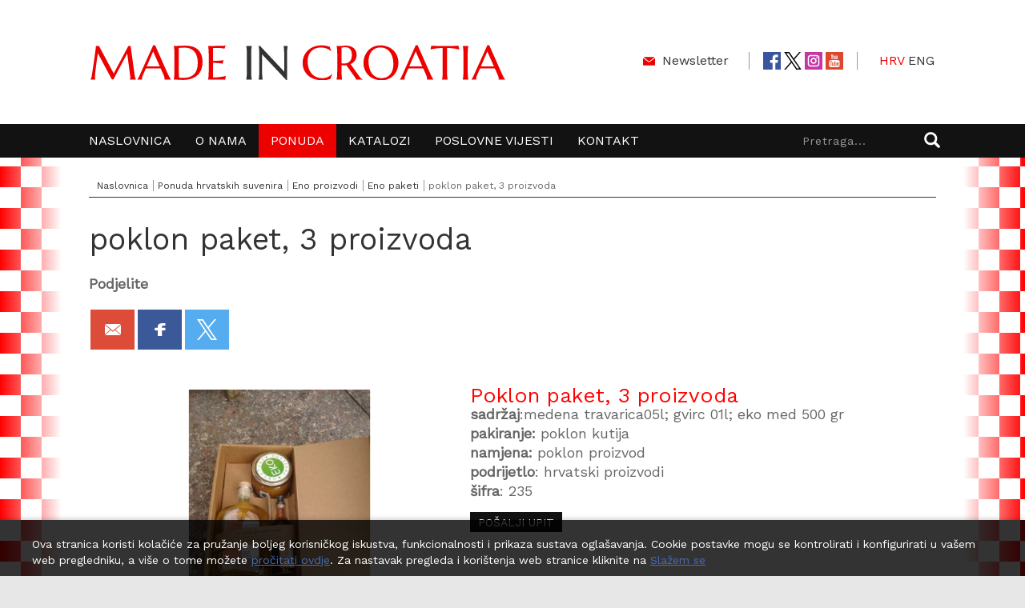

--- FILE ---
content_type: text/html; charset=UTF-8
request_url: https://made-in-croatia.com.hr/hr/proizvodi/eno-proizvodi-eno-paketi/poklon-paket-3-proizvoda-150
body_size: 3652
content:
<!DOCTYPE html PUBLIC "-//W3C//DTD XHTML 1.0 Transitional//EN" "http://www.w3.org/TR/xhtml1/DTD/xhtml1-transitional.dtd">
<html xmlns="http://www.w3.org/1999/xhtml">
<head>
	<base href="https://made-in-croatia.com.hr/" />
	<meta http-equiv="Content-Type" content="text/html; charset=utf-8" />
	<title>poklon paket, 3 proizvoda - Eno paketi - Eno proizvodi - Ponuda hrvatskih suvenira - Made in Croatia - hrvatska izvornost, kvaliteta i brand</title>
	<meta http-equiv='Cache-control' content='no-cache' />
	<meta name='robots' content='index,follow' />
	<meta name="author" content="Virtus dizajn" />
	<meta name="Copyright" content="Made in Croatia" />
	<meta name="DC.language" content="hr-HR" />
	<meta name="DC.title" content="Virtus dizajn" />
	<meta name="DC.creator" content="Virtus dizajn" />
	<meta name="DC.format" content="text/html" />
	<meta name="DC.identifier" content="http://www.virtus-dizajn.com/" />
	<meta name="DC.publisher" content="Virtus dizajn" />
	<meta name="description" content="poklon paket, 3 proizvoda - Eno paketi - Eno proizvodi - Ponuda hrvatskih suvenira - Made in Croatia - hrvatska izvornost, kvaliteta i brand" />
	<meta name="keywords" content="poklon paket, 3 proizvoda - Eno paketi - Eno proizvodi - Ponuda hrvatskih suvenira - Made in Croatia - hrvatska izvornost, kvaliteta i brand"/>
	<meta name="viewport" content="width=device-width, initial-scale=1, maximum-scale=1">

		<meta property="og:url"           content="https://made-in-croatia.com.hr/hr/proizvodi/eno-proizvodi-eno-paketi/poklon-paket-3-proizvoda-150" />
	<meta property="og:type"          content="website" />
	<meta property="og:title"         content="poklon paket, 3 proizvoda - Eno paketi - Eno proizvodi - Ponuda hrvatskih suvenira - Made in Croatia - hrvatska izvornost, kvaliteta i brand" />
	<meta property="og:description"   content="poklon paket, 3 proizvoda - Eno paketi - Eno proizvodi - Ponuda hrvatskih suvenira - Made in Croatia - hrvatska izvornost, kvaliteta i brand" />
	<meta property="og:image"         content="https://made-in-croatia.com.hr/images/svg/mic.svg" />
	
	<script src="https://ajax.googleapis.com/ajax/libs/jquery/1.11.3/jquery.min.js"></script>
	<link rel="shortcut icon" href="images/favicon.png">
	<link href="css/style.css" rel="stylesheet" type="text/css" />
	<link href="https://fonts.googleapis.com/css?family=Work+Sans:400&amp;subset=latin-ext" rel="stylesheet">
	<link rel="stylesheet" href="js/magnific-popup/magnific-popup.css"> 
	<link href="js/bxslider/jquery.bxslider.css" rel="stylesheet" type="text/css" />
	<meta http-equiv="X-UA-Compatible" content="IE=edge">
	<script type="text/javascript" src="js/sajax.js"></script>
	<script src='https://www.google.com/recaptcha/api.js?hl=hr'></script>
	<link href="https://fonts.googleapis.com/css?family=Great+Vibes" rel="stylesheet"> 
	<link href="https://fonts.googleapis.com/css?family=Felipa" rel="stylesheet"> 
  <!-- HTML5 shim and Respond.js IE8 support of HTML5 elements and media queries --><!--[if lt IE 9]><script src="../../assets/js/html5shiv.js"></script><script src="js/respond.js"></script><![endif]--><!--[if lte IE 6]><meta http-equiv="refresh" content="0; url="warning" /><script type="text/javascript">/ <![CDATA[ /window.top.location = 'https://made-in-croatia.com.hr/warning';/ ]]> / </script><![endif]--><!--[if lte IE 7]><meta http-equiv="refresh" content="0; url="warning" /><script type="text/javascript">/ <![CDATA[ /window.top.location = 'https://made-in-croatia.com.hr/warning';/ ]]> / </script><![endif]--><!--[if lte IE 8]><meta http-equiv="refresh" content="0; url="warning" /><script type="text/javascript">/ <![CDATA[ /window.top.location = 'https://made-in-croatia.com.hr/warning';/ ]]> /</script><![endif]--><!--[if gte IE 9]><style type="text/css">.gradient {filter: none;}</style><![endif]-->
</head>
<body>


<!-- Load Facebook SDK for JavaScript -->
<div id="fb-root"></div>
<script>(function(d, s, id) {
var js, fjs = d.getElementsByTagName(s)[0];
if (d.getElementById(id)) return;
js = d.createElement(s); js.id = id;
js.src = "https://connect.facebook.net/en_US/sdk.js#xfbml=1&version=v3.0";
fjs.parentNode.insertBefore(js, fjs);
}(document, 'script', 'facebook-jssdk'));</script>
  
<div class="content header flakes-background">
  <div class="container padding-sm">
      <a href="" class="logo logo-sm">
        <img src="images/svg/mic.svg" alt="Made in Croatia" />
      </a>
      <div class="header-social-sm">
        <ul class="lang">
          <li><a href="hr" class="mslc" >HRV</a></li>
          <li><a href="en" >ENG</a></li>
        </ul>
        <ul class="social">
          <li><a href="https://hr-hr.facebook.com/MIC2004/" target="_blank"><img src="images/svg/fb-icon.svg" alt="Facebook" /></a></li>
          <li><a href="https://twitter.com/madecro" target="_blank"><img src="images/svg/tw-icon-x.svg" style="width: 22px; height: 22px;" alt="Twitter X" /></a></li>
          <li><a href="https://www.instagram.com/made_in_croatia_2006/?hl=hr" target="_blank"><img src="images/svg/instagram.svg" alt="Instagram" /></a></li>
          <li><a href="" target="_blank"><img src="images/svg/youtube.svg" alt="YouTube" /></a></li>
        </ul>
        <a href="mailto:info@ppr.hr?subject=Prijava newslettera" class="nl nl-sm">Newsletter</a>
      </div>
  </div>

</div>
<div class="content black">
  <div class="container">
    <button id="toggle"><img src="images/svg/toggle-icon.svg" alt="Menu" /></button>
    <ul class="main-menu">
      <li><a   href="hr/naslovnica">Naslovnica</a></li>
      <li><a  href="hr/o-nama">O nama</a></li>
      <li><a class="mslc"  href="hr/ponuda">Ponuda</a></li>
      <li><a  href="hr/katalozi">Katalozi</a></li>
      <li><a  href="hr/vijesti">Poslovne vijesti</a></li>
      <li><a  href="hr/kontakt">Kontakt</a></li>
    </ul>
    <div class="search">
      <form id="" name="" action="https://made-in-croatia.com.hr/hr/pretraga">
        <input id="naslov" placeholder="Pretraga..." type="text" value="" name="s">
        <input id="pretrazi" class="nav-search" value="" type="submit">
      </form>
    </div>
  </div>
</div>
<div class="main-content"><div class="content gradinet">
  <div class="container mtc padding-sm">
    <ul class="bread-crumbs">
      <li><a href="">Naslovnica</a></li>
      <li><a href="hr/ponuda">Ponuda hrvatskih suvenira</a></li>
            <li><a href="hr/ponuda/eno-proizvodi-57">Eno proizvodi</a></li>
            <li><a href="hr/proizvodi/eno-proizvodi-eno-paketi-193">Eno paketi</a></li>
      <li>poklon paket, 3 proizvoda</li>
    </ul>
    <h1>poklon paket, 3 proizvoda</h1>
	<div class="tool-list">
		<p>Podjelite</p>
   		        <a href="mailto:?subject=poklon paket, 3 proizvoda - Eno paketi - Eno proizvodi - Ponuda hrvatskih suvenira" class="social-share fa-mail"><img src=""></a>
        <a href="https://www.facebook.com/sharer/sharer.php?u=https://made-in-croatia.com.hr/hr/proizvodi/eno-proizvodi-eno-paketi-193/poklon paket, 3 proizvoda-150" target="_blank" class="social-share fa-facebook"></a>
        <a href="https://twitter.com/share?text=poklon paket, 3 proizvoda - Eno paketi - Eno proizvodi - Ponuda hrvatskih suvenira&url=https://made-in-croatia.com.hr/hr/proizvodi/eno-proizvodi-eno-paketi-193/poklon paket, 3 proizvoda-150" target="_blank" class="social-share fa-twitter"></a>
	</div>
      
    <!--STARA GALERIJA POCETAK    
    <div class="gallery">
      <a href="https://made-in-croatia.com.hr/lib/plugins/thumb.php?src=upload_data/site_photos/volaric-paket-3proizvoda-440-586.jpg&w=800&h=600&zc=3">
        <img src="https://made-in-croatia.com.hr/lib/plugins/thumb.php?src=upload_data/site_photos/volaric-paket-3proizvoda-440-586.jpg&w=500&h=460&zc=2" alt="Galerija" />
        <span class="gal-indicator">Galerija</span>
      </a>
      <div class="gal-thumbs-hide">
              <a href="https://made-in-croatia.com.hr/lib/plugins/thumb.php?src=upload_data/site_photos/volaric-paket-3proizvoda-440-586.jpg&w=1000&h=750&zc=3">
          <img src="https://made-in-croatia.com.hr/lib/plugins/thumb.php?src=upload_data/site_photos/volaric-paket-3proizvoda-440-586.jpg&w=100&h=100&zc=3" alt="Galerija" />
        </a>
                </div>
    </div> STARA GALERIJA KRAJ-->
    <!-- nova galerija pocetak-->
            

    <!--Nova galerija pocetak-->
      <!-- <div class="row section zoom-gallery">
        <h3><span>Galerija</span></h3>
                  <a href="https://made-in-croatia.com.hr/lib/plugins/thumb.php?src=upload_data/site_photos/volaric-paket-3proizvoda-440-586.jpg&w=8500&h=600&zc=3"><img src="https://made-in-croatia.com.hr/lib/plugins/thumb.php?src=upload_data/site_photos/volaric-paket-3proizvoda-440-586.jpg&w=270&h=230&zc=1" alt="Galerija" /></a>
              </div> -->
           <!--Nova galerija kraj-->
    
    <div class="pro-slider">
                  <ul class="detalji-photos-slider">
                            <li>
                  <a href="https://made-in-croatia.com.hr/lib/plugins/thumb.php?src=upload_data/site_photos/volaric-paket-3proizvoda-440-586.jpg&w=800&h=600&zc=3"><img src="https://made-in-croatia.com.hr/lib/plugins/thumb.php?src=upload_data/site_photos/volaric-paket-3proizvoda-440-586.jpg&w=600&h=398&zc=2" alt="poklon paket 3 proizvoda / Gift Package, 3 products"></a>  
                </li>
                    
              </ul><!--end of .detalji-photos-slider-->
                                           <div class="pager-container">
                <ul class="detalji-photos-pager">
                	
					  <li>				 
					  <a href="" data-slideIndex= "0" href=""><img src="https://made-in-croatia.com.hr/lib/plugins/thumb.php?src=https://made-in-croatia.com.hr/upload_data/site_photos/volaric-paket-3proizvoda-440-586.jpg&w=100&h=100&zc=3" alt="poklon paket 3 proizvoda / Gift Package, 3 products"/>
					  </a>
					</li>
					                </ul> 
              </div><!--end of .pager-container-->
                          </div><!--end of .pro-slider-->

   
    <!-- nova galerija kraj-->
    <div class="description">
      <div class="label-list">
        <!-- !!!!!!!! mogućnost mijenjanja oznake -->
              </div>
      <!-- <div class="tool-list">
        <div class="fb-share-button" 
          data-href="https://www.your-domain.com/your-page.html" 
          data-layout="button_count">
        </div>
        <a href="https://twitter.com/share?ref_src=twsrc%5Etfw" class="twitter-share-button" data-show-count="false"></a><script async src="https://platform.twitter.com/widgets.js" charset="utf-8"></script>
        <a href="mailto:info@ppr.hr " class="email-it">E-mail</a>
      </div> -->
      <div class="clearfix"></div>
      <p><span style="color:#FF0000"><span style="font-size:26px">Poklon paket, 3 proizvoda</span></span><br />
<strong>sadržaj</strong>:medena travarica05l; gvirc 01l; eko med 500 gr<br />
<strong>pakiranje: </strong>poklon kutija<br />
<strong>namjena:</strong> poklon proizvod<br />
<strong>podrijetlo</strong>: hrvatski proizvodi<br />
<strong>&scaron;ifra</strong>: 235</p>
      <a href="hr/kontakt?product_id=150" class="send-request" target="_blank">Pošalji upit</a>
    </div>

        <div class="clearfix"></div>
    <a class="blue-link-left" href="javascript:history.go(-1);">Natrag</a>
  </div>
</div>
  </div>
</div>

<button id="goTop" onclick="topFunction()" title="Back to top"><img src="images/svg/white-arrow.svg" alt="Back to top"></button>

<div class="content footer">
  <div class="container">
    <div class="row padding-sm">
      <a href="" class="logo"><img src="images/svg/mic-logotip.svg" alt="Made in Croatia"></a>
      <div class="address">
        <p>PATRIA-PROMOCIJA d.o.o<br />
Savska casta&nbsp; 41 (ured)<br />
10000 Zagreb<br />
Hrvatska<br />
OIB:38753744041</p>
      </div>
      <div class="contact">
        Tel: <a href="tel:+385 (0)1/ 48 48 634"> +385 (0)1/ 48 48 634</a> <br>
        Fax: +385 (0)1/ 48 48 634 <br>
        E-mail: <a class="uselectable" href="mailto:info@ppr.hr  ">  info@ppr.hr  </a> <br>
        <a class="uselectable" href="mailto:promocija@ppr.hr">promocija@ppr.hr</a>
        
        <a href="" class="logo_smaller"><img src="images/svg/mic-logotip.svg" alt="Made in Croatia"></a>

      </div>
      <ul class="footer-menu">
        <li><a href="hr/naslovnica">Naslovnica</a></li>
        <li><a href="hr/o-nama">O nama</a></li>
        <li><a href="hr/ponuda">Ponuda</a></li>
        <li><a href="hr/uvjeti-poslovanja">Opći uvjeti poslovanja</a></li>
        <li><a href="hr/pravila-privatnosti">Pravila privatnosti GDPR</a></li>
        <li><a href="hr/oglasavanje">Oglašavanje</a></li>
        <li><a href="hr/kontakt">Kontakt</a></li>
      </ul>
    </div>
    <div class="row padding-sm copyright">
      <span class="copy">&copy; 2026. Made in Croatia. Sva prava pridržana.</span>
          </div>
  </div>
</div>

<div class="none">Icons made by <a href="http://www.freepik.com" title="Freepik">Freepik</a> from <a href="https://www.flaticon.com/" title="Flaticon">www.flaticon.com</a> is licensed by <a href="http://creativecommons.org/licenses/by/3.0/" title="Creative Commons BY 3.0" target="_blank">CC 3.0 BY</a></div>

  <script src="//code.jquery.com/jquery-1.10.2.js"></script>
  <script src="js/magnific-popup/jquery.magnific-popup.js"></script> 
  <script src="js/bxslider/jquery.bxslider.min.js"></script>
  <script type="text/javascript" src="js/functions.js"></script>
  <script src="js/respond.js"></script>

<div id="cookie" class="cookie-container"  >
  <div class="center" >

<p>Ova stranica koristi kolačiće za pružanje boljeg korisničkog iskustva, funkcionalnosti i prikaza sustava oglašavanja. Cookie postavke mogu se kontrolirati i konfigurirati u vašem web pregledniku, a više o tome možete <a href="hr/pravila-privatnosti">pročitati ovdje</a>. Za nastavak pregleda i korištenja web stranice kliknite na <a onclick="sjx('cookieAlert','cookie');" class="" href="javascript:;">Slažem se</a></p>
    </div>
</div>


</body>
</html>


--- FILE ---
content_type: text/css
request_url: https://made-in-croatia.com.hr/css/style.css
body_size: 7552
content:
*,*:before,*:after{-webkit-box-sizing:border-box; -moz-box-sizing:border-box;box-sizing:border-box}
html{font-family:sans-serif;-ms-text-size-adjust:100%;-webkit-text-size-adjust:100%; font-size: 1em;-webkit-text-size-adjust: 1em;-ms-text-size-adjust: 1em;}
body{margin:0;background:#e7e7e7;font-family:'Work Sans',sans-serif;word-wrap:break-word;font-size:18px;line-height:24px;font-weight:400;color:#666;}
input:focus,select:focus,textarea:focus,button:focus{outline:none}
article,aside,details,figcaption,figure,footer,header,hgroup,main,menu,nav,section,summary{display:block}
audio,canvas,progress,video{display:inline-block;vertical-align:baseline}
audio:not([controls]){display:none;height:0}
[hidden],template{display:none}
a{background-color:transparent}
a,a:active,a:hover,a:focus{outline:none}
abbr[title]{border-bottom:1px dotted}
b,strong{font-weight:700}
dfn{font-style:italic}
h1{font-size:38px;line-height:44px; margin:80px 0 20px 0;}
mark{background:#ff0;color:#000}
small{font-size:80%}
sub,sup{font-size:75%;line-height:0;position:relative;vertical-align:baseline}
sup{top:-0.5em}
sub{bottom:-0.25em}
img{border:0;max-width:100%}
svg:not(:root){overflow:hidden}
figure{margin:1em 40px}
hr{-webkit-box-sizing:content-box;-moz-box-sizing:content-box;box-sizing:content-box;height:0}
pre{overflow:auto}
code,kbd,pre,samp{font-family:monospace,monospace;font-size:1em}
button,input,optgroup,select,textarea{color:inherit;font:inherit;margin:0}
button{overflow:visible}
button,select{text-transform:none}
button,html input[type="button"],input[type="reset"],input[type="submit"]{-webkit-appearance:button;cursor:pointer}
::-webkit-input-placeholder{ color:#999; opacity:1 !important}
:-moz-placeholder{ color:#999; opacity:1}
::-moz-placeholder{color:#999; opacity:1}
:-ms-input-placeholder{color:#999}
button[disabled],html input[disabled]{cursor:default}button::-moz-focus-inner,input::-moz-focus-inner{border:0; padding:0}
input{line-height:normal}input[type="checkbox"],input[type="radio"]{box-sizing:border-box;padding:0}input[type="number"]::-webkit-inner-spin-button,input[type="number"]::-webkit-outer-spin-button{height:auto}input[type="search"]{-webkit-appearance:textfield;-moz-box-sizing:content-box;-webkit-box-sizing:content-box;box-sizing:content-box}input[type="search"]::-webkit-search-cancel-button,input[type="search"]::-webkit-search-decoration{-webkit-appearance:none}
fieldset{border:1px solid #c0c0c0;margin:0 2px;padding:0.35em 0.625em 0.75em}
legend{border:0;padding:0}
textarea{overflow:auto}
optgroup{font-weight:bold}
table{border-collapse:collapse;border-spacing:0}
td,th{padding:0}
.container {
  position: relative;
  width: 100%;
  max-width:1400px;
  margin: 0 auto;
  padding: 10px;
  background: #fff;
}
.col {
  float: left;
  position: relative;
}
@media (min-width: 400px) {
  .container {width: 100%;}
}
@media (min-width: 550px) {
  .container {width:100%;padding:0;}
  .col { display:block; }
  .col-1 {width:4.66666666667%;}
  .col-2 {width:13.3333333333%;}
  .col-33 {width:33.333%;}
  .col-3 { width:30%; }
  .col-4 {width:20%;}
  .col-full-4 {width:25%;}
  .col-5 {width:39.3333333333%;}
  .col-6 {width:50%;}
  .col-7 {width:56.6666666667%;}
  .col-8 {width:65.3333333333%;}
  .col-9 {width:74.0%;}
  .col-10 {width:82.6666666667%;}
  .col-11 {width:91.3333333333%;}
  .col-12 {width:100%;}
  .col-1-3 {width:18.9%;}
  .one-half {width:48%;}
}
html{font-size:62.5%}
h2,h3,h4,h5,h6{
  margin-top:0;
  margin-bottom:15px;
  font-family:'Work Sans', serif;
}
h1 {
  font-size:38px;
  line-height:44px;
  /*margin:80px 0 40px 0;*/
  margin:80px 0 22px 0;
  font-weight:400;
  color: #333;
  position: relative;
}
h2,h3,h4,h5,h6{color:#333;letter-spacing:0;font-weight:400}
h2{font-size:26px;line-height:32px}
h3{font-size:22px;line-height:28px}
h4{font-size:18px;line-height:24px}
h5{font-size:16px;line-height:22px}
h6{font-size:14px;line-height:18px}
p,a,li{font-size:18px;line-height:24px}
p,li{color:#666;font-weight:400}
p{margin-top:0}
a{color:#333;text-decoration:none}
a:hover{color:#999;text-decoration:none}
.button,button,input[type="submit"],input[type="reset"],input[type="button"]{display:inline-block;width:auto;padding:12px 30px;color:#fff;text-align:center;font-size:14px;line-height:20px;border:none;font-weight:400;letter-spacing:0;text-decoration:none;white-space:nowrap;background-color:#ed0000;cursor:pointer;margin-top:20px;float:left;}
.button:hover,button:hover,input[type="submit"]:hover,input[type="reset"]:hover,input[type="button"]:hover,.button:focus,button:focus,input[type="submit"]:focus,input[type="reset"]:focus,input[type="button"]:focus{color:#fff;outline:none}
input[type="email"],input[type="number"],input[type="search"],input[type="text"],input[type="tel"],input[type="url"],input[type="password"],textarea,select{width:100%;text-align:left;padding:6px 10px;background-color:#fff;border-top:transparent;border-right:transparent;border:1px solid #ccc;box-sizing:border-box;-webkit-border-radius:0;-moz-border-radius:0;border-radius:0;float: left;width:75%;}
input[type="email"],input[type="number"],input[type="search"],input[type="text"],input[type="tel"],input[type="url"],input[type="password"],textarea{-webkit-appearance:none;-moz-appearance:none;appearance:none}
textarea{min-height:85px;padding:10px;border:1px solid #ccc;}
input[type="email"]:focus,input[type="number"]:focus,input[type="search"]:focus,input[type="text"]:focus,input[type="tel"]:focus,input[type="url"]:focus,input[type="password"]:focus,textarea:focus{border:1px solid #666;outline:none;background:#fff;}
label, legend {display: inline-block;padding: 8px 0;font-weight: 400;color: #333;font-size: 14px;line-height: 20px;float: left;width: 100%;margin: 0;}
fieldset{padding:0;border-width:0}
input[type="checkbox"],input[type="radio"]{display:inline;margin-right:10px}
label > .label-body{display:inline-block;margin-left:.5rem;font-weight:normal}
ul{list-style-type:square;list-style-position:inside}
ol{list-style:decimal inside;list-style-position:inside}
ol,ul{padding-left:30px;margin-top:0}
ul ul,ul ol,ol ol,ol ul{font-size:100%}
li{margin-bottom:5px}
th,td{padding:12px 15px;text-align:left;border-bottom:1px solid #E1E1E1}
th:first-child,td:first-child{padding-left:0}
th:last-child,td:last-child{padding-right:0}
button,.button{margin-bottom:10px}
input,textarea,select,fieldset{margin-bottom:15px;color:#999;letter-spacing:1px;font-size:14px;line-height:22px;}
pre,blockquote,dl,figure,table,p,ul,ol{margin-bottom:15px}
form{margin-bottom:0}
hr{margin-top:30px;margin-bottom:35px;border-width:0;border-top:1px solid #E1E1E1}
.container:after,.row:after,.u-cf{content:"";display:table;clear:both}
a, .category img, .news img, .zoom-gallery img, .gallery img{
  -webkit-transition:all 0.6s ease;
  -moz-transition:all 0.6s ease;
  transition:all 0.6s ease
}
.error,.success{
  font-size:16px;
  line-height:22px;
  padding:6px 10px;
  margin-bottom:10px
}
.error {
  background: url(../images/svg/ex.svg)no-repeat left 20px center;
  color: #f03434;
  border: 1px solid #f03434;
  padding-left: 61px !important;
}
.txt_error{
  border:1px solid #f03434 !important;
  -webkit-border-radius:0 !important;
  -moz-border-radius:0 !important;
  border-radius:0 !important;
  -webkit-box-shadow:none !important;
  -moz-box-shadow:none !important;
  box-shadow:none !important;
}
.success{
  background:#75C16A;
  color:#fff;
}
.clearfix{
  display:block;
  clear:both;
  width:100%
}
.none { display:none; }
.list-no-style {
  list-style-type: none;
  padding:0;
}
.content,.row,.main-content{
  display:block;
  float:left;
  width:100%;
  position:relative;
}
.w20, .w35, .w30, .w50, .w80, .row-half {
  display: block;
  float: left;
  position: relative;
}
.w20 {width:20%;}
.w30 {width:30%;}
.w35 { width:35%;}
.w50 {width:50%;}
.w80 {width:80%;}
.row-half { width:50%; }
.block {
  display: block;
  float: left;
  width: 100%;
  position: relative;
}
.bread-crumbs {
  float: left;
  width: 100%;
  border-bottom:1px solid #333;
  position: relative;
  z-index:1;
  padding-left: 10px;
  margin: 26px 0 30px 0;
  background-color: #ffffff;
  max-width: 1400px;
}
.bread-crumbs li {
  display:inline-block;
  float: left;
  position: relative;
  margin-right: 5px;
}
.bread-crumbs li, .bread-crumbs a {
  font-size:12px;
  line-height: 18px;
}
.bread-crumbs a {
  border-right:1px solid #999;
  padding-right:6px;
}
.mt80 { margin-top: 80px; }
.pb80 {padding-bottom: 80px;}
.header {
  background: #fff;
  padding: 55px 0;
}
.header .container { background:#fff; }
.black, .black .container {
  background:#121212;
  z-index:100;
}
.gradinet {
background: -moz-linear-gradient(left,  rgba(255,255,255,0) 0%, rgba(255,255,255,1) 6%, rgba(255,255,255,1) 94%, rgba(255,255,255,0) 100%);
background: -webkit-linear-gradient(left,  rgba(255,255,255,0) 0%,rgba(255,255,255,1) 6%,rgba(255,255,255,1) 94%,rgba(255,255,255,0) 100%);
background: linear-gradient(to right,  rgba(255,255,255,0) 0%,rgba(255,255,255,1) 6%,rgba(255,255,255,1) 94%,rgba(255,255,255,0) 100%);
filter: progid:DXImageTransform.Microsoft.gradient( startColorstr='#00ffffff', endColorstr='#00ffffff',GradientType=1 );
}
#toggle {
  display:none;
}
.date {
  margin-bottom: 20px;
}
.logo {
  float: left;
  display: block;
}
.main-menu {
  list-style-type: none;
  padding:0;
  margin:0;
  display:initial;
}
.main-menu li {
  display:inline;
  float: left;
  margin:0;
}
.main-menu a {
  font-size: 16px;
  line-height: 22px;
  color: #fff;
  padding: 10px 15px;
  display: block;
  float: left;
  width: 100%;
  text-transform: uppercase;
}
.main-menu a:hover,
.main-menu .mslc {
  background:#ed0000;
}
.lang, .social, .nl {
  float: right;
}
.lang {
  padding:0;
}
.social {
  border-left:1px solid #999;
  border-right: 1px solid #999;
  padding:0 15px;
}
.lang, .social {
  list-style-type: none;
  margin:10px 0 10px 25px;
}
.lang li, .social li {
  display:inline-block;
  float:left;
  margin:0 2px;
}
.social a, .lang a {
  display: block;
  float: left;
  width: 100%;
}
.lang a, .nl {
  font-size:16px;
  line-height: 22px;
  color:#333;
}
.lang a:hover, .lang .mslc {
  color:#ed0000;
}
.level-navigation {
  position: relative;
  float: left;
  width: 100%;
  list-style-type: none;
  padding:0;
}
.level-navigation li {
  margin-bottom: 10px;
  display: block;
  float: left;
  width: 100%;
  border-bottom:1px solid #efefef;
  position: relative;
}
.level-navigation a {
  padding: 0px 30px 5px 10px;
  display: block;
  width: 100%;
  position: relative;
}
.level-navigation a.mslc { color:#ed0000; }
.level-navigation li ul.sub-menu {
  display: none;
  float: left;
  width: 100%;
  margin: 0;
  padding: 0;
}
.level-navigation li ul.sub-menu li {
  margin:0;
  border-bottom:1px solid #fff;
}
.level-navigation li ul.sub-menu a{
  display: block;
  width: 100%;
  float: left;
  border-bottom:1px solid #fff;
}
.level-navigation li ul.sub-menu a {
  color: #666;
  padding: 7px 25px 7px 35px;
  position: relative;
  font-size: 14px;
  line-height: 20px;
}
.level-navigation li ul.sub-menu a::before {
  position: absolute;
  content: "\203A";
  font-size: 20px;
  color: #ed0000;
  left: 20px;
  top: 5px;
}
.expand::after, 
.expand.close::after {
  position: absolute;
  content:"\002B";
  font-size:20px;
  color:#333;
  right: 11px;
  top:8px;
}
.expand::after, 
.expand.close::after {
  content:"\002B";
}
.expand.close::after {
  content:"\2212";
}
.nl {
  background:url(../images/svg/nl-icon.svg)no-repeat left top 4px;
  margin:10px 0 10px 25px;
  padding-left:24px;
}
.main-content {
  background:url(../images/svg/kockice.svg)repeat;
  background-attachment: fixed;
}
.search { float:right; }
.search input { color:#fff; }
.search input[type="text"] {
  background-color: #121212;
  border: 1px solid #121212;
  box-shadow: none;
  padding: 9px 10px;
  text-align: left;
  width: 100%;
  text-transform: none;
  margin:0;
}
.search input[type="text"]:focus {
  background:#252525;
  border:1px solid #252525;
}
.search .button, .search button, .search input[type="submit"], .searchinput[type="button"] {
  background: url(../images/svg/search-icon.svg) no-repeat center;
  border: 1px solid #121212;
  width: 40px;
  height: 40px;
  color: #ccc;
  cursor: pointer;
  display: inline-block;
  letter-spacing: 0;
  padding: 0;
  margin:0;
  position: absolute;
  right: 0;
  text-align: center;
  text-decoration: none;
  text-transform: none;
  top: 0;
  white-space: nowrap;
  -webkit-background-size:20px;
  -moz-background-size:20px;
  background-size:20px;
}
.search .button:hover, .search button:hover, .search input[type="submit"]:hover, .searchinput[type="button"]:hover {
  background: url(../images/svg/red-search-icon.svg) no-repeat center;
  -webkit-background-size:20px;
  -moz-background-size:20px;
  background-size:20px;
}
.slider { 
  opacity: 0;
  margin-top: -2px;
  z-index:0;
  background:#121212;
}
.fade-in { 
  opacity: 1;
}
.slider .bx-wrapper {
  margin: 0 auto;
}
.slider .bx-wrapper .bx-viewport {
  -moz-box-shadow: none;
  -webkit-box-shadow: none;
  -box-shadow:none;
  left:0;
}
.slider .bx-wrapper .bx-controls-direction a {
  position: absolute;
  top: 50%;
  margin-top: -70px;
  outline: 0;
  width: 32px;
  height: 130px;
  text-indent: -9999px;
  z-index: 9999;
}
.slider .bx-wrapper .bx-prev {
  left:0;
  background:rgba(0,0,0,0.1) url(../images/svg/arrow-prev.svg) no-repeat center;
}
.slider .bx-wrapper .bx-next {
  right:0;
  background:rgba(0,0,0,0.1) url(../images/svg/arrow-next.svg) no-repeat center;
}
.bxslider { padding:0; }
.intro {
  padding:80px 0;
}
.intro .editor-content img {
  width: 520px;
  max-width: 100%;
  display: block;
  margin: 0 auto;
}
.intro h1, .intro p {
  margin:0 auto;
  text-align: center;
}
.intro h1 {
  color:#ed0000;
}
.banner-height {
  float: left;
  width: 98%;
}
.section-blue-tit {
  position: relative;
  float: left;
  width: 100%;
  font-size:30px;
  line-height:36px;
  color:#004eed;
  text-transform: uppercase;
  margin-bottom: 50px;
}
.banner-height .section-blue-tit {
  margin: -16px 0 0 0;
}
.section-blue-tit span {
  background: #fff;
  z-index: 1;
  position: relative;
  padding: 0 20px 0 0;
}
.section-blue-tit::after {
  content:"";
  position: absolute;
  top:18px;
  left:0;
  width: 100%;
  height:1px;
  background:#004eed;
}
.blue-link, .blue-link-left, .blue-link-center { color:#004eed; }
.blue-link { float: right; }
.blue-link-left { float: left; }
.blue-link-center { text-align: center;display:block; }
.blue-link-left, .blue-link-center {
  margin-top: 50px;
  margin-bottom: 50px;
}
.product {
  text-align: center;
  margin:50px 0;
}

.category{text-align:center;}
.product h2, .category h2 {
  margin:20px 0;
}
.product a:hover, .news a:hover, .category a:hover, .red-logo-link, .article a:hover, .search-list h2:hover {
  color:#ed0000;
}
.product:hover, .news:hover img, .category:hover, .zoom-gallery a:hover, .search-list img, .region img , .article.new-article:hover{
  -webkit-box-shadow:0 0 10px rgba(0,0,0,0.2);
  -moz-box-shadow:0 0 10px rgba(0,0,0,0.2);
  box-shadow:0 0 10px rgba(0,0,0,0.2);
}
.category-list {
  padding-left:30px;
}
.category-list .product {
  margin:0;
  padding:30px;
}
.banner {
  border:1px solid #004eed;
  margin-bottom: 1px;
  display: block;
}
.col-3.news {
  width:25%;
  margin:50px 137px 50px 0;
}
.col-3.news:nth-of-type(3n+3) {
  margin-right: 0
}
.col-4.news {
  width:20%;
  margin:50px 93px 50px 0;
  padding-bottom:50px;
}
/*.col-4.news:nth-of-type(4n+4) {
  margin-right: 0
}*/
.news h2 {
  font-size:18px;
  line-height: 24px;
  text-transform: uppercase;
}
.news h3 {
  font-weight: bold;
  margin-bottom: 20px;
  padding-right: 40px;
  min-height: 75px;
}
.news-subtitle {
  margin: -17px 0 25px 0;
}
.news-subtitle h2 {
  font-size: 16px;
  line-height: 22px;
  float: left;
  margin-left: 6px;
}
.news-subtitle span {
  font-size: 16px;
  line-height: 22px;
  float: left;
}
.col-4.category {
  margin: 25px 93px 25px 0;
}
.category:nth-of-type(4n+4) {
  margin-right: 0;
}
.grey-tit {
  font-size: 22px;
  line-height: 28px;
  margin: 20px 0;
}
.red-logo-link, .blue-logo-link, .grey-img-link {
  float: left;
  width: 100%;
  display: block;
  text-transform: uppercase;
  font-weight: bold;
  font-size:16px;
  line-height: 22px;
  margin:10px 0;
}
.red-logo-link img, .blue-logo-link img, .grey-img-link img {
  margin-right: 15px;
  vertical-align: middle;
}
.blue-logo-link {
  color:#000099;
}
.grey-img-link img {
  -webkit-border-radius:10px;
  -moz-border-radius:10px;
  border-radius:10px;
}
.arrow-list-link,
.tick-list {
  list-style-type: none;
  margin:0;
}

.tick-list-sm{
  margin-left: -25px;
}
.arrow-list-link,
.tick-list {
  float: left;
  display: block;
  padding:0;
}
.arrow-list-link span,
.tick-list span {
  color: #000099;
  font-size: 24px;
  margin-right: 10px;
}
.banner-bottom, .video-holder {
  float: left;
  width: 50%;
  margin-bottom: 80px;
}
.video {
  display: inline-block;
  height: 0;
  padding-bottom: 43%;
  position: relative;
  width: 100%;
  z-index: 1;
}
.video iframe {
  bottom: 0;
  height: 100%;
  left: 0;
  position: absolute;
  right: 0;
  top: 0;
  width: 100%;
  z-index: 2;
}
/*.section {margin-top:60px;}*/
.section {margin-top:30px;}
.video-page-holder {
  float: left;
  width: 50%;
  position: relative;
}
.video-page {
  display: inline-block;
  height: 0;
  padding-bottom: 61%;
  position: relative;
  width: 100%;
  z-index: 1;
}
.video-page iframe {
  bottom: 0;
  height: 100%;
  left: 0;
  position: absolute;
  right: 0;
  top: 0;
  width: 100%;
  z-index: 2;
  background: rgba(255,255,255,0.5);
  padding: 10px;
}
.document h3 {
  background: url(../images/svg/doc-icon.svg)no-repeat top 3px left 8px;
  -webkit-background-size: 18px;
  -moz-background-size: 18px;
  background-size: 18px;
}
.zoom-gallery h3 {
  background: url(../images/svg/photo-icon.svg)no-repeat top 3px left 8px;
  -webkit-background-size: 18px;
  -moz-background-size: 18px;
  background-size: 18px;
}
.media h3 {
  background: url(../images/svg/video-icon.svg)no-repeat top 3px left 8px;
  -webkit-background-size: 18px;
  -moz-background-size: 18px;
  background-size: 18px;
}
.section h3 span {
  border-bottom: 1px dashed #ed0000;
  padding: 4px 20px 4px 35px;
  font-size:18px;
  line-height: 24px;
}
.document a {
  display:block;
  margin:10px 8px;
}
.gallery {
  display: block;
  float:left;
  width:100%;
  max-width: 500px;
  position: relative;
  background:url(../images/svg/zoom.svg) no-repeat center;
}
.gallery a {
  display: block;
  float: left;
  width: 100%;
}
.gallery img {
  opacity: 1;
}
.gallery a:hover img {
  opacity: 0.6;
}
.mfp-bottom-bar {
  display: none;
}
.gal-indicator {
  color: #000;
  left: 20px;
  position: absolute;
  top: 20px;
  opacity: 0.4;
}
.gal-thumbs-hide{
  display: none;
}
.zoom-gallery a {
  display: block;
  float: left;
  /*width: 9%;*/
  width:20%;
  margin: 6px;
  background:url(../images/svg/zoom.svg) no-repeat center;
  text-align: center;
}
.zoom-gallery img {
  opacity: 1;
}
.zoom-gallery a:hover img {
  opacity: 0.6;
}
.zoom-gallery a:nth-child(2) {
  width: 20%;
}
.image-source-link, .mfp-title {
  display:none;
}
.mfp-with-zoom .mfp-container,
.mfp-with-zoom.mfp-bg {
  opacity: 0;
  -webkit-backface-visibility: hidden;
  /* ideally, transition speed should match zoom duration */
  -webkit-transition: all 0.3s ease-out; 
  -moz-transition: all 0.3s ease-out; 
  -o-transition: all 0.3s ease-out; 
  transition: all 0.3s ease-out;
}
.mfp-with-zoom.mfp-ready .mfp-container {
    opacity: 1;
}
.mfp-with-zoom.mfp-ready.mfp-bg {
    opacity: 0.8;
}
.mfp-with-zoom.mfp-removing .mfp-container, 
.mfp-with-zoom.mfp-removing.mfp-bg {
  opacity: 0;
}
.intro-img {
  float: right;
  margin-left:20px;
  margin-bottom: 20px;
  -webkit-box-shadow: 0 0 10px rgba(0,0,0,0.2);
  -moz-box-shadow: 0 0 10px rgba(0,0,0,0.2);
  box-shadow: 0 0 10px rgba(0,0,0,0.2);
}
.img-left {
  float: left;
  margin-right: 30px;
}
.search-list { margin-bottom: 20px; }
.search-list img, .article img {
  float: left;
  margin-right: 20px;
}
/*---NOVO---*/
.article.new-article img{float: none;margin-right: 0;margin-top: 20px;}
.article.new-article h2{margin: 20px 0;}
.article.new-article {text-align: center;}
/*---END NOVO---*/
.region img {
  float: left;
  margin-right: 20px;
  margin-bottom: 20px;
}
#goTop {
  display: none;
  position: fixed;
  bottom: 20px;
  right: 20px;
  z-index: 99;
  border: none;
  outline: none;
  cursor: pointer;
  opacity: 1;
  padding: 13px 10px;
  margin: 0;
  background: rgba(0,0,0,0.2);
  border-radius: 10px;
}
#goTop:hover {
  bottom:25px;
}
.region {
  padding: 30px 30px 30px 0;
  border-top: 1px dashed #ccc;
}
.center-img {
  text-align: center;
  background: #e7e7e7;
  padding:10px;
}
.col.col-12.article {
  margin-bottom: 30px;
}
.description {
  display: block;
  width: 55%;
  max-width: 870px;
  float: left;
  /*margin-left: 30px;*/
  overflow-y: hidden;
  overflow-x:auto;
}
.label-list, .tool-list, .tool-list__left {
  float: left;
  width: 100%;
  margin-bottom: 20px;
}

.social-share {
  padding: 25px;
  font-size: 30px;
  width: 55px;
  text-align: center;
  text-decoration: none;
  margin: 5px 2px;
  float: left;
}

.tool-list p{
  font-weight: 700;
}

.social-share:hover {
  opacity: 0.7;
}

.fa-facebook {
  background: #3B5998;
  color: white;
  background: #3B5998 url('../images/svg/facebook-logo.svg') no-repeat center;
  background-size: 14px 16px;
}

.fa-twitter {
  background: #55ACEE url('../images/svg/tw-icon-xw.svg') no-repeat center;
  background-size: 25px;
  color: white;
}

.fa-mail {
  background: #dd4b39 url('../images/svg/mail.svg') no-repeat center;
  background-size: 20px;
  color: white;
}

/*.tool-list { text-align: right; }*/
.tool-list { text-align: left; }
.tool-list__left { text-align: left; width: 100%; padding: 26px 15px;
margin-bottom: 0px; max-width: 1400px;}
.tool-list__left .email-it { float: left;margin-right:7px; }
.label-list img {
  float:left;
  display:block;
  margin-right:10px;
  width:35px;
  height:35px;
}
/*.email-it {
  background: #2db046 url(../images/svg/email-icon.svg)no-repeat top 3px left 6px;
  -webkit-border-radius: 3px;
  -moz-border-radius: 3px;
  border-radius: 3px;
  font-size: 12px;
  line-height: 20px;
  color: #fff;
  padding: 0px 6px 0px 27px;
  text-align: center;
  float: right;
  margin-left: 7px;
}*/
.email-it {
  background: #2db046 url(../images/svg/email-icon.svg)no-repeat top 3px left 6px;
  -webkit-border-radius: 3px;
  -moz-border-radius: 3px;
  border-radius: 3px;
  font-size: 12px;
  line-height: 20px;
  color: #fff;
  padding: 0px 6px 0px 27px;
  text-align: center;
  float: left;
  margin-left: 7px;
  margin-right:7px;
}
.email-it:hover { 
  color:#fff; 
  background: #4ece66 url(../images/svg/email-icon.svg)no-repeat top 3px left 6px;
}
.send-request {
  background: #121212;
  color: #fff;
  padding: 5px 10px;
  text-align: center;
  text-transform: uppercase;
  font-size: 14px;
}
.send-request:hover {
  background: #ed0000;
  color: #fff;
}
.pagination ul {
  text-align: center;
  margin:0;
  padding:0;
  list-style-type: none;
}
.pagination li {
  display:inline;
}
.pagination a {
  font-size:16px;
  line-height: 22px;
  color:#666;
  padding:5px 10px;
}
.pagination a:hover, .pagination .active {
  color:#ed0000;
}
.top-pagination {
  width: 100%;
  float: right;
  margin: 0 0 25px 0;
  padding: 9px 0;
  text-align: right;
  border-bottom: 1px solid #efefef;
}
.top-pagination li {
  display:inline;
}
.top-pagination a {
  padding:5px 10px;
  font-size:16px;
  line-height: 20px;
  background:#efefef;
}
.top-pagination a:hover,
.top-pagination a.active {
  background: #666;
  color:#efefef;
}
.footer, .footer .container { background:#e7e7e7; }
.footer {
  border-top:3px solid #C9C9C9;
  padding-top: 50px;
}
.footer-menu {
  list-style-type: none;
  padding:0;
  margin:-50px 0 0 0;
  float: right;
  border-left:1px solid #ccc;
  width: 15%;
}
.footer-menu li {
  display: block;
  float: left;
  width: 100%;
}
.footer-menu a {
  font-size:14px;
  line-height: 20px;
  color:#666;
  padding-left:30px;
  position: relative;
}
.footer-menu a:hover {
  padding-left:35px;
  color:#ed0000;
}
.footer-menu a::before {
  content: "\203A";
  position: absolute;
  left: 12px;
  top: -8px;
  color: #ed0000;
  font-size: 26px;
  line-height: 32px;
}
.footer .logo {
  width: 100%;
}
.address, .contact {
  float: left;
  width: 30%;
  padding-left: 30px;
  margin-top: 30px;
}
.address {
  background:url(../images/svg/home-icon.svg)no-repeat top left;
  -webkit-background-size:20px;
  -moz-background-size:20px;
  background-size:20px;
}
.contact {
  background:url(../images/svg/phone-icon.svg)no-repeat top left;
  -webkit-background-size:20px;
  -moz-background-size:20px;
  background-size:20px;
}
.copyright {
  margin-top: 50px;
  padding:20px 0;
  border-top:1px solid #ccc;
  text-align: center;
}
.copy {
  /* float: left; */
  width: auto;
  margin-bottom: 0;
  font-size:14px;
  line-height: 20px;
  color:#999;
}
.v, .copy {
  width: auto;
  padding: 15px 0;
}
.v { float: right; }
.tick-list li::before {
  content: "\2713";
  font-size: 24px;
  margin-top: -24px;
  color: #000099;
  margin-right: 10px;
}
ul.tick-list ul {
  list-style-type: none;
}

/* The checkcontainer*/
.checkcontainer {
  display: block;
  position: relative;
  padding-left: 55px;
  margin-bottom: 12px;
  cursor: pointer;
  font-size: 14px;
  -webkit-user-select: none;
  -moz-user-select: none;
  -ms-user-select: none;
  user-select: none;
}
.top-pagination li {
  margin-right: 5px;
}
/* Hide the browser's default checkbox */
.checkcontainer input {
  position: absolute;
  opacity: 0;
  cursor: pointer;
}


/* Create a custom checkbox */
.checkmark {
  position: absolute;
  top: 0;
  left: 20px;
  height: 25px;
  width: 25px;
  background-color: #eee;
}

/* On mouse-over, add a grey background color */
.checkcontainer:hover input ~ .checkmark {
  background-color: #ccc;
}

/* When the checkbox is checked, add a blue background */
.checkcontainer input:checked ~ .checkmark {
  background-color:#ed0000 ;
}

/* Create the checkmark/indicator (hidden when not checked) */
.checkmark:after {
  content: "";
  position: absolute;
  display: none;
}

/* Show the checkmark when checked */
.checkcontainer input:checked ~ .checkmark:after {
  display: block;
}

/* Style the checkmark/indicator */
.checkcontainer .checkmark:after {
  left: 9px;
  top: 5px;
  width: 5px;
  height: 10px;
  border: solid white;
  border-width: 0 3px 3px 0;
  -webkit-transform: rotate(45deg);
  -ms-transform: rotate(45deg);
  transform: rotate(45deg);
}

.filter {
  margin: 20px 0 20px 0;
  font-size: 18px;

}
.prod_box {
  display: block;
  float: right;
  width: 77%;
}
#filtered_products h2 {
  width: 77%;
  float: right;
}
h2.filtered_head {
  background-color: #ff00001a;
  padding: 10px;
}
h2.poravnaj_lijevo {
  float: left !important;
}
.block.panoramic_photo {
  margin-bottom: 25px;
  pointer-events: none;
}
.cookie-container {
  background: rgba(0,0,0,0.8);
  bottom: 0;
  display: block;
  padding: 10px 0 0 0;
  position: fixed;
  width: 100%;
  z-index: 9999;
  -webkit-box-shadow: 0px 0px 7px rgba(0, 0, 0, 0.28);
  -moz-box-shadow: 0px 0px 7px rgba(0, 0, 0, 0.28);
  box-shadow: 0px 0px 7px rgba(0, 0, 0, 0.28);
}
.cookie-container .center {
  padding: 10px 20px;
  width: calc(100% - 40px);
  max-width: 1400px;
  margin: 0 auto;
}
.cookie-container .center span {
  text-transform: uppercase;
  font-weight: 400;
  color: #fff;
}
.cookie-container .center p {
  display: inline;
  color: #fff;
  font-size:14px;
  line-height: 20px;
}
.cookie-container .center a {
  color: #446CB3;
  text-decoration: underline;
  transition: all 0.6s ease;
  font-size:14px;
  line-height: 20px;
}
@media (min-width:600px) {
  .cookie-container .center a {float: none;width: auto;}
}
.msg_1 {
  float: left;
  width: 100%;
  font-size: 16px;
  line-height: 25px;
  margin-top: 20px;
}

.pregrada {
  display: block;
  float: left;
  width: 100%;
}

@media only screen and (max-width: 360px) {
  .g-recaptcha {
     transform: scale(0.81);
     transform-origin: 0 0;
  }
}

/*NEW GALLERY*/

.pro-slider{
  float: left;
  width: 45%;
  margin-top: 15px;
  padding: 10px;
}
.pro-slider .bx-wrapper .bx-viewport{
  background: transparent;
  width:62%;
  left: 0;
  border:0;
  box-shadow: none;
}
/*.pro-slider .bx-wrapper .bx-prev{
  left: -10px;
  background: url(../images/svg/prev.svg) no-repeat center;
  border: 1px solid #616161;
  bottom: 10px;
}
.pager-container .bx-wrapper .bx-next{
  right: -10px;
  background: url(../images/svg/next.svg) no-repeat center;
  border: 1px solid #616161;
  bottom: 10px;
}
.pager-container .bx-wrapper .bx-controls-direction a{
  width: 50px;
  height: 50px;
}
.pager-container .bx-wrapper .bx-controls-direction a:hover{
 opacity: 0.5;
}*/
.pro-slider img{
/*  -webkit-box-shadow: 0px 0px 18px -3px rgba(40,40,48,0.5);
-moz-box-shadow: 0px 0px 18px -3px rgba(40,40,48,0.5);
box-shadow: 0px 0px 18px -3px rgba(40,40,48,0.5);
border:10px solid #fff;*/
}
.pro-slider .bx-wrapper .bx-viewport li{
/*  padding: 37px;*/
width:100%;
}

.detalji-photos-slider{padding:0; margin:0;}
.bx-wrapper .bx-loading{
  display: none;
}

.pro-slider .pager-container{padding-top:20px;}

.pro-slider .pager-container .bx-wrapper .bx-prev {left: -50px;
background: url(../images/svg/arrow-prev-black.svg) no-repeat }

.pro-slider .pager-container .bx-wrapper .bx-next {right: -50px;
background: url(../images/svg/arrow-next-black.svg) no-repeat }

/*404*/

.not-found h1{
  padding-top:100px;
}

.not-found p{
  padding-bottom:100px;
}

/*RESPONSIVE*/

/*.padding-sm - padding lijevo i desno*/
/*.mtc - margin-top -80px*/
/*.w100 - width 100%*/
/*.lap - width 33%*/

.nl-first{
  display:none;
}

.col-4.category-grid.marg-top{
  margin-top:50px;
  margin-left: 50px;
}
.btn-oneh{width:100%;float:left;}

.col-4.category-grid{width:25%; margin:0;}
.col-4.category-grid-3{width:33%; margin:80px 0;}

.tool-list .fb-share-button span{
  height:26px !important;
}

.tool-list__left .fb-share-button span{
  height:26px !important;
}

.twitter-share-button{height:26px !important;}

/*---------------NEW CODE---------*/
.add-margin{margin:80px 0;}

@media only screen and (max-width: 1635px) {
  .padding-sm{
    padding:0 15px;
  }
  
  .intro.padding-sm{
    padding:80px 20px;
  }

  .col-3.news {
    margin: 50px 75px 50px 0;
  }

  .container.mtc{
    margin-top:-80px;
  }
}

@media only screen and (max-width: 1399px) {
  .banner{
    /* display:none; */
  }

  
.banners-wrapper {
  width: 100%;
  display: flex;
  padding-top: 35px;
  margin-top: 30px;
  border-top: 1px solid #c8c8c8;
}

  .w80.w100{
    width:100%;
  }
  .footer-menu{
    width:25%;
  }
  .container{width: 85%;}
}

@media only screen and (max-width:1220px) {
  .col-full-4.lap{
    width:33%;
  }
  .col-4.category-grid{width:33%; margin:0;}
  .col-4.category-grid.marg-top{margin-top:25px;margin-left:0;}
}

@media only screen and (max-width: 1040px) {
  .col-6.region-sm{
    width:100%;
  }
  .pro-slider{width:100%;}
  .description {width: 100%;}
}

@media only screen and (max-width: 980px) {
  .header{
    padding: 50px 0 20px 0;
  }
  .logo.logo-sm{
    width:100%;
  }
  .header-social-sm{
    padding-top:70px;
  }
  .nl.nl-sm{
    margin:10px 0 10px 0px;
  }
  .section-blue-tit{
    padding:0;
  }
  .section-blue-tit::after{
    display:none;
  }

  /*GLAVNI MENI*/
  .main-menu{
    display:none;
  }
  .main-menu li{
    width:100%;
  }
  .search{
    float:left;
  }
  #pretrazi.nav-search{
    top:auto;
    right:60px;
  }
  #toggle{
    display: inline-block;
    float: right;
    margin: 0;
    padding: 0;
    background: transparent;
    border: none;
  }
  #toggle img{
    border: 0;
    max-width: 100%;
    height: 30px;
    margin: 5px 10px;
  }
  .black{padding-top:10px;padding-bottom:10px;}
  /*KONTAKT*/
  #submit_btn.btn-sm, .btn.btn-sm{width:100%;}

  input[type="email"], input[type="number"], input[type="search"], input[type="text"], input[type="tel"], input[type="url"], input[type="password"], textarea, select{
    width:100%;
  }
}



/*SIDE NAV*/
@media only screen and (max-width: 880px) {
  .w20.w100sidenav{
    width:100%;
  }
  .w80.w100sidenav{
    width:100%;
  }
  .category-list{
    padding-left:0px;
  }
  .col-4.category-grid{width:50%; margin:0;}
  .col-4.category-grid-3, .add-margin{width:50%; margin:50px 0;}
  .checkcontainer{width:33%;}
  .label-list, .tool-list, .tool-list__left{width:100%;}
}

@media only screen and (max-width: 768px) {
  .none{
    display:none;
  }
  .footer-menu{
    width:30%;
    margin:20px 0 0 0;
  }
  .video-page-holder{
    width:100%;
  }
  .checkcontainer{width:50%;} 
}

@media only screen and (max-width: 663px) {
  .address, .contact{
    width:50%;
  }
  .footer-menu{
    width:100%;
  }
  .checkcontainer{width:100%;}
  .img100w{width:100%;}
  .container{width: 100%;}
}

@media only screen and (max-width: 640px) {
  .col-full-4.lap{
    width:50%;
  }
   .zoom-gallery a:nth-child(2), .zoom-gallery a:nth-child(2) img{
    width:100%;
    margin-left:0px;
  }
  .col-4.category-grid{width:100%; margin:0;}
  .col-4.category-grid-3, .add-margin{width:100%; margin:30px 0;}
  .v, .copy {
	padding: 10px 0;
	width: 100%;
	text-align: center;
}
}

@media only screen and (max-width: 549px) {
  .black{padding-top:0px;padding-bottom:0px;}
}

@media only screen and (max-width: 494px) {
  .address, .contact{
    width:100%;
  }
  .row-half.w100{
    width:100%;
  }
  .w50.w100{
    width:100%;
  }
  .m-top{
    margin-top:20px;
  }
  .footer-menu{
    margin:40px 0 0 0;
  }
  .col-full-4.lap{
    display:none;
  }
  h1, .section-blue-tit{font-size: 24px;line-height: 30px;}
  p, span, li, a{font-size: 16px;}
  a, .category img, .news img, .zoom-gallery img, .gallery img{width: 100%;}
 .section-blue-tit span{font-size: inherit;} 
  .section-blue-tit{text-align: center;margin-:0;}
  .banner-height .section-blue-tit{margin: 0;}
  h2 {font-size: 18px;line-height: 25px;}
  .category-list .product, .category-list.w80{width: 100%;}

}
.blue-link-center {
  margin-top: 10px;
}
.uselectable {
  -webkit-user-select: none;
  -moz-user-select: none;
  -ms-user-select: none;
  user-select: none;
  pointer-events: none;
}
.logo_smaller {
  max-width: 150px;
  display: block;
  margin-top: 20px;
}
.logo_smaller img{width: 100%;}
@media only screen and (max-width: 365px) {
  .section-blue-tit{
    font-size:25px;
  }
}
.description strong {
  font-weight: bold;
}


--- FILE ---
content_type: image/svg+xml
request_url: https://made-in-croatia.com.hr/images/svg/home-icon.svg
body_size: 215
content:
<?xml version="1.0" encoding="utf-8"?>
<!-- Generator: Adobe Illustrator 15.0.2, SVG Export Plug-In . SVG Version: 6.00 Build 0)  -->
<!DOCTYPE svg PUBLIC "-//W3C//DTD SVG 1.1//EN" "http://www.w3.org/Graphics/SVG/1.1/DTD/svg11.dtd">
<svg version="1.1" id="Layer_1" xmlns="http://www.w3.org/2000/svg" xmlns:xlink="http://www.w3.org/1999/xlink" x="0px" y="0px"
	 width="22px" height="22px" viewBox="0 0 22 22" enable-background="new 0 0 22 22" xml:space="preserve">
<path fill="#ED0000" d="M21.525,10.22l-9.801-9.447c-0.206-0.198-0.48-0.308-0.771-0.308s-0.565,0.109-0.771,0.308L0.381,10.22
	c-0.328,0.316-0.29,0.588-0.238,0.717c0.052,0.129,0.208,0.354,0.664,0.354H1.91v8.396c0,0.874,0.753,1.612,1.606,1.612h4.968
	v-5.692h4.808V21.3h5.099c0.855,0,1.573-0.754,1.573-1.612v-8.396H21.1c0.456,0,0.611-0.225,0.664-0.354
	C21.815,10.809,21.854,10.537,21.525,10.22z"/>
</svg>


--- FILE ---
content_type: image/svg+xml
request_url: https://made-in-croatia.com.hr/images/svg/instagram.svg
body_size: 428
content:
<?xml version="1.0" encoding="utf-8"?>
<!-- Generator: Adobe Illustrator 15.0.2, SVG Export Plug-In . SVG Version: 6.00 Build 0)  -->
<!DOCTYPE svg PUBLIC "-//W3C//DTD SVG 1.1//EN" "http://www.w3.org/Graphics/SVG/1.1/DTD/svg11.dtd">
<svg version="1.1" id="Layer_1" xmlns="http://www.w3.org/2000/svg" xmlns:xlink="http://www.w3.org/1999/xlink" x="0px" y="0px"
	 width="22px" height="22px" viewBox="0 0 22 22" enable-background="new 0 0 22 22" xml:space="preserve">
<path fill="#C536A4" d="M11,8.813c-1.206,0-2.188,0.981-2.188,2.188S9.794,13.188,11,13.188c1.207,0,2.188-0.981,2.188-2.188
	S12.206,8.813,11,8.813z M11,8.813c-1.206,0-2.188,0.981-2.188,2.188S9.794,13.188,11,13.188c1.207,0,2.188-0.981,2.188-2.188
	S12.206,8.813,11,8.813z M14.645,5.246H7.355c-1.164,0-2.11,0.947-2.11,2.11v7.289c0,1.163,0.946,2.109,2.11,2.109h7.289
	c1.164,0,2.109-0.946,2.109-2.109V7.355C16.754,6.192,15.809,5.246,14.645,5.246z M11,14.789c-2.088,0-3.788-1.7-3.788-3.789
	S8.911,7.211,11,7.211c2.089,0,3.79,1.7,3.79,3.789S13.089,14.789,11,14.789z M14.91,7.995c-0.494,0-0.896-0.402-0.896-0.896
	c0-0.494,0.402-0.896,0.896-0.896s0.896,0.402,0.896,0.896C15.807,7.593,15.404,7.995,14.91,7.995z M11,8.813
	c-1.206,0-2.188,0.981-2.188,2.188S9.794,13.188,11,13.188c1.207,0,2.188-0.981,2.188-2.188S12.206,8.813,11,8.813z M14.645,5.246
	H7.355c-1.164,0-2.11,0.947-2.11,2.11v7.289c0,1.163,0.946,2.109,2.11,2.109h7.289c1.164,0,2.109-0.946,2.109-2.109V7.355
	C16.754,6.192,15.809,5.246,14.645,5.246z M11,14.789c-2.088,0-3.788-1.7-3.788-3.789S8.911,7.211,11,7.211
	c2.089,0,3.79,1.7,3.79,3.789S13.089,14.789,11,14.789z M14.91,7.995c-0.494,0-0.896-0.402-0.896-0.896
	c0-0.494,0.402-0.896,0.896-0.896s0.896,0.402,0.896,0.896C15.807,7.593,15.404,7.995,14.91,7.995z M11,8.813
	c-1.206,0-2.188,0.981-2.188,2.188S9.794,13.188,11,13.188c1.207,0,2.188-0.981,2.188-2.188S12.206,8.813,11,8.813z M0,0v22h22V0H0z
	 M18.355,14.645c0,2.047-1.664,3.711-3.711,3.711H7.355c-2.046,0-3.711-1.664-3.711-3.711V7.355c0-2.046,1.665-3.711,3.711-3.711
	h7.289c2.047,0,3.711,1.665,3.711,3.711V14.645z M14.645,5.246H7.355c-1.164,0-2.11,0.947-2.11,2.11v7.289
	c0,1.163,0.946,2.109,2.11,2.109h7.289c1.164,0,2.109-0.946,2.109-2.109V7.355C16.754,6.192,15.809,5.246,14.645,5.246z M11,14.789
	c-2.088,0-3.788-1.7-3.788-3.789S8.911,7.211,11,7.211c2.089,0,3.79,1.7,3.79,3.789S13.089,14.789,11,14.789z M14.91,7.995
	c-0.494,0-0.896-0.402-0.896-0.896c0-0.494,0.402-0.896,0.896-0.896s0.896,0.402,0.896,0.896C15.807,7.593,15.404,7.995,14.91,7.995
	z M11,8.813c-1.206,0-2.188,0.981-2.188,2.188S9.794,13.188,11,13.188c1.207,0,2.188-0.981,2.188-2.188S12.206,8.813,11,8.813z
	 M11,8.813c-1.206,0-2.188,0.981-2.188,2.188S9.794,13.188,11,13.188c1.207,0,2.188-0.981,2.188-2.188S12.206,8.813,11,8.813z
	 M11,8.813c-1.206,0-2.188,0.981-2.188,2.188S9.794,13.188,11,13.188c1.207,0,2.188-0.981,2.188-2.188S12.206,8.813,11,8.813z
	 M14.645,5.246H7.355c-1.164,0-2.11,0.947-2.11,2.11v7.289c0,1.163,0.946,2.109,2.11,2.109h7.289c1.164,0,2.109-0.946,2.109-2.109
	V7.355C16.754,6.192,15.809,5.246,14.645,5.246z M11,14.789c-2.088,0-3.788-1.7-3.788-3.789S8.911,7.211,11,7.211
	c2.089,0,3.79,1.7,3.79,3.789S13.089,14.789,11,14.789z M14.91,7.995c-0.494,0-0.896-0.402-0.896-0.896
	c0-0.494,0.402-0.896,0.896-0.896s0.896,0.402,0.896,0.896C15.807,7.593,15.404,7.995,14.91,7.995z M11,8.813
	c-1.206,0-2.188,0.981-2.188,2.188S9.794,13.188,11,13.188c1.207,0,2.188-0.981,2.188-2.188S12.206,8.813,11,8.813z M11,8.813
	c-1.206,0-2.188,0.981-2.188,2.188S9.794,13.188,11,13.188c1.207,0,2.188-0.981,2.188-2.188S12.206,8.813,11,8.813z M11,8.813
	c-1.206,0-2.188,0.981-2.188,2.188S9.794,13.188,11,13.188c1.207,0,2.188-0.981,2.188-2.188S12.206,8.813,11,8.813z M14.645,5.246
	H7.355c-1.164,0-2.11,0.947-2.11,2.11v7.289c0,1.163,0.946,2.109,2.11,2.109h7.289c1.164,0,2.109-0.946,2.109-2.109V7.355
	C16.754,6.192,15.809,5.246,14.645,5.246z M11,14.789c-2.088,0-3.788-1.7-3.788-3.789S8.911,7.211,11,7.211
	c2.089,0,3.79,1.7,3.79,3.789S13.089,14.789,11,14.789z M14.91,7.995c-0.494,0-0.896-0.402-0.896-0.896
	c0-0.494,0.402-0.896,0.896-0.896s0.896,0.402,0.896,0.896C15.807,7.593,15.404,7.995,14.91,7.995z M11,8.813
	c-1.206,0-2.188,0.981-2.188,2.188S9.794,13.188,11,13.188c1.207,0,2.188-0.981,2.188-2.188S12.206,8.813,11,8.813z"/>
</svg>


--- FILE ---
content_type: image/svg+xml
request_url: https://made-in-croatia.com.hr/images/svg/kockice.svg
body_size: 59
content:
<?xml version="1.0" encoding="utf-8"?>
<!-- Generator: Adobe Illustrator 15.0.2, SVG Export Plug-In . SVG Version: 6.00 Build 0)  -->
<!DOCTYPE svg PUBLIC "-//W3C//DTD SVG 1.1//EN" "http://www.w3.org/Graphics/SVG/1.1/DTD/svg11.dtd">
<svg version="1.1" id="Layer_1" xmlns="http://www.w3.org/2000/svg" xmlns:xlink="http://www.w3.org/1999/xlink" x="0px" y="0px"
	 width="52px" height="52px" viewBox="0 0 52 52" enable-background="new 0 0 52 52" xml:space="preserve">
<rect fill="#FF0000" width="25.943" height="26"/>
<rect x="25.943" y="26" fill="#FF0000" width="26.057" height="26"/>
<rect x="26.057" y="0.003" fill="#FFFFFF" width="25.943" height="26"/>
<rect y="26.002" fill="#FFFFFF" width="26.057" height="25.998"/>
</svg>


--- FILE ---
content_type: image/svg+xml
request_url: https://made-in-croatia.com.hr/images/svg/mic-logotip.svg
body_size: 19131
content:
<?xml version="1.0" encoding="utf-8"?>
<!-- Generator: Adobe Illustrator 15.0.2, SVG Export Plug-In . SVG Version: 6.00 Build 0)  -->
<!DOCTYPE svg PUBLIC "-//W3C//DTD SVG 1.1//EN" "http://www.w3.org/Graphics/SVG/1.1/DTD/svg11.dtd">
<svg version="1.1" id="Layer_1" xmlns="http://www.w3.org/2000/svg" xmlns:xlink="http://www.w3.org/1999/xlink" x="0px" y="0px"
	 width="500px" height="75px" viewBox="0 0 500 75" enable-background="new 0 0 500 75" xml:space="preserve">
<g>
	<g>
		<g>
			<path fill="#020202" d="M6.363,37.029L6.11,36.737c0.941-0.815,0.56-1.496,0.556-1.502L3.673,29.41
				c-0.024-0.075-0.618-1.864,0.296-3.599c0.646-1.231,1.875-2.107,3.655-2.61l0.105,0.371c-1.673,0.47-2.822,1.283-3.418,2.411
				c-0.8,1.519-0.328,3.135-0.277,3.291l2.969,5.775C7.021,35.081,7.539,36.006,6.363,37.029z"/>
		</g>
		<g>
			<path fill="#020202" d="M7.068,37.837l-0.234-0.306c1.555-1.19,0.832-2.543,0.8-2.601l-2.668-4.794
				c-0.037-0.083-0.705-1.647-0.036-3.251c0.454-1.089,1.409-1.92,2.838-2.47l0.138,0.357c-1.327,0.511-2.21,1.272-2.623,2.259
				c-0.606,1.456,0.019,2.919,0.026,2.934l2.661,4.777C7.98,34.759,8.885,36.445,7.068,37.837z"/>
		</g>
		<g>
			<path fill="#020202" d="M7.849,38.713l-0.237-0.302c2.104-1.661,1.242-3.583,1.235-3.602l-2.401-4.502
				c-0.041-0.082-0.904-1.878-0.289-3.354c0.299-0.715,0.892-1.228,1.764-1.522l0.124,0.363c-0.761,0.257-1.277,0.697-1.531,1.306
				c-0.55,1.314,0.266,3.016,0.274,3.033l2.404,4.505C9.204,34.669,10.188,36.865,7.849,38.713z"/>
		</g>
		<g>
			<path fill="#020202" stroke="#000000" stroke-width="1.8613" stroke-miterlimit="10" d="M8.508,39.61"/>
		</g>
		<g>
			<path fill="#020202" d="M8.58,39.669l-0.251-0.29c3.105-2.673,1.429-5.43,1.355-5.546l-2.628-5.178
				c-0.46-1.094,0.459-1.838,1.008-2.08l0.155,0.352c-0.05,0.021-1.236,0.562-0.814,1.567l2.614,5.15
				C10.029,33.661,11.942,36.777,8.58,39.669z"/>
		</g>
	</g>
	<g>
		<g>
			<path fill="#020202" d="M14.032,58.804l-0.376-0.074c0.191-0.948-0.47-1.218-0.475-1.22l-5.738-2.54
				c-0.089-0.044-2.022-1.006-2.557-2.987c-0.345-1.283-0.017-2.685,0.977-4.164l0.319,0.214c-0.928,1.381-1.239,2.676-0.925,3.847
				c0.487,1.811,2.33,2.732,2.348,2.741l5.724,2.534C13.654,57.283,14.235,57.797,14.032,58.804z"/>
		</g>
		<g>
			<path fill="#020202" d="M15.168,58.913l-0.375-0.085c0.343-1.525-0.975-2.124-1.03-2.148l-5.048-2.223
				c-0.076-0.029-2.048-0.819-2.598-2.559c-0.322-1.018-0.085-2.137,0.705-3.327l0.32,0.212c-0.722,1.089-0.945,2.098-0.659,2.999
				c0.491,1.565,2.361,2.313,2.38,2.321l5.054,2.228C13.932,56.337,15.582,57.073,15.168,58.913z"/>
		</g>
		<g>
			<path fill="#020202" d="M16.313,59.014l-0.378-0.067c0.421-2.34-1.267-3.111-1.284-3.119l-4.674-2.032
				c-0.075-0.023-2.259-0.749-2.793-2.303c-0.248-0.724-0.096-1.502,0.456-2.31l0.317,0.216c-0.48,0.703-0.616,1.365-0.409,1.971
				c0.471,1.373,2.545,2.06,2.565,2.066l4.693,2.039C14.825,55.485,16.787,56.38,16.313,59.014z"/>
		</g>
		<g>
			<path fill="#020202" d="M17.604,59.175l-0.383-0.023c0.093-1.533-0.151-2.414-0.154-2.423c-0.357-1.526-2.232-2.154-2.25-2.16
				L9.13,52.081c-0.488-0.302-0.767-0.674-0.827-1.096c-0.092-0.635,0.35-1.138,0.369-1.157l0.286,0.255
				c-0.003,0.003-0.342,0.396-0.274,0.85c0.044,0.301,0.259,0.575,0.639,0.815l5.631,2.462c0.067,0.021,2.081,0.697,2.486,2.423
				C17.447,56.661,17.7,57.57,17.604,59.175z"/>
		</g>
	</g>
	<g>
		<g>
			<path fill="#020202" d="M20.15,64.216c-0.093-1.098-0.857-1.193-0.865-1.193l-6.23-0.684c-0.102-0.021-2.236-0.429-3.336-2.211
				c-0.711-1.15-0.819-2.6-0.322-4.307l0.369,0.109c-0.465,1.594-0.372,2.938,0.279,3.993c1.008,1.637,3.047,2.03,3.067,2.034
				l6.215,0.683c0.011,0.001,1.087,0.136,1.206,1.544L20.15,64.216z"/>
		</g>
		<g>
			<path fill="#020202" d="M21.202,64.079c-0.076-1.752-1.551-2.014-1.614-2.024l-5.472-0.591c-0.089-0.009-2.225-0.245-3.276-1.8
				c-0.61-0.901-0.719-2.051-0.33-3.416l0.369,0.104c-0.358,1.252-0.265,2.294,0.278,3.097c0.951,1.405,2.978,1.631,2.998,1.631
				l5.485,0.592c0.027,0.006,1.857,0.32,1.948,2.389L21.202,64.079z"/>
		</g>
		<g>
			<path fill="#020202" d="M22.405,63.908c-0.195-2.585-2.208-2.934-2.228-2.937l-5.06-0.523c-0.001,0-0.003,0-0.003,0
				c-0.106,0-2.384-0.035-3.356-1.347c-0.456-0.615-0.546-1.403-0.266-2.34l0.368,0.109c-0.243,0.814-0.172,1.487,0.207,2
				c0.865,1.168,3.049,1.194,3.072,1.194l5.088,0.523c0.035,0.006,2.341,0.407,2.561,3.289L22.405,63.908z"/>
		</g>
		<g>
			<path fill="#020202" d="M23.619,63.868c-0.17-1.803-0.919-2.715-0.928-2.723c-0.857-1.195-2.729-1.421-2.747-1.424l-6.151-0.647
				c-0.559-0.141-0.937-0.409-1.122-0.796c-0.278-0.574-0.01-1.188,0.001-1.214l0.351,0.158l-0.175-0.079l0.175,0.078
				c-0.001,0.004-0.207,0.48-0.006,0.893c0.134,0.276,0.422,0.472,0.856,0.585l6.113,0.642c0.086,0.009,2.063,0.249,3.01,1.57
				c0.024,0.027,0.824,0.999,1.005,2.923L23.619,63.868z"/>
		</g>
	</g>
	<g>
		<g>
			<path fill="#020202" d="M19.962,67.826c-0.639,0-2.295-0.123-3.527-1.294c-0.981-0.931-1.455-2.304-1.409-4.08l0.384,0.01
				c-0.043,1.663,0.392,2.938,1.29,3.792c1.397,1.327,3.463,1.184,3.484,1.182l6.184-0.926c0.012-0.002,1.086-0.146,1.56,1.185
				l-0.362,0.128c-0.369-1.036-1.134-0.936-1.142-0.934l-6.197,0.929C20.208,67.819,20.113,67.826,19.962,67.826z"/>
		</g>
		<g>
			<path fill="#020202" d="M28.548,67.423c-0.524-1.684-2.015-1.553-2.078-1.547l-5.443,0.829c-0.089,0.014-2.213,0.328-3.626-0.903
				c-0.818-0.717-1.221-1.8-1.192-3.221l0.385,0.008c-0.026,1.303,0.331,2.284,1.06,2.922c1.28,1.119,3.295,0.817,3.316,0.813
				l5.452-0.827c0.029-0.005,1.877-0.167,2.493,1.811L28.548,67.423z"/>
		</g>
		<g>
			<path fill="#020202" d="M29.667,66.95c-0.849-2.448-2.884-2.274-2.904-2.271l-5.025,0.787c-0.076,0.02-2.309,0.581-3.59-0.445
				c-0.599-0.479-0.886-1.218-0.856-2.194l0.383,0.013c-0.026,0.851,0.213,1.483,0.712,1.882c1.133,0.909,3.253,0.376,3.273,0.369
				l5.055-0.792c0.035-0.003,2.367-0.205,3.315,2.525L29.667,66.95z"/>
		</g>
		<g>
			<path fill="#020202" d="M30.83,66.603c-0.621-1.691-1.583-2.39-1.591-2.396c-1.132-0.936-3.001-0.677-3.021-0.676l-6.112,0.944
				c-0.582,0.001-1.01-0.157-1.288-0.483c-0.417-0.483-0.313-1.146-0.309-1.175l0.379,0.063c-0.001,0.006-0.078,0.519,0.223,0.866
				c0.198,0.229,0.522,0.346,0.968,0.346c0.003,0,0.006,0,0.01-0.002l6.072-0.938c0.084-0.012,2.057-0.287,3.311,0.749
				c0.031,0.021,1.053,0.756,1.719,2.569L30.83,66.603z"/>
		</g>
	</g>
	<g>
		<g>
			<path fill="#020202" d="M26.511,71.588c-0.698,0-1.526-0.129-2.311-0.571c-1.178-0.665-1.971-1.883-2.358-3.615l0.376-0.086
				c0.36,1.624,1.091,2.756,2.17,3.366c1.679,0.949,3.646,0.308,3.667,0.3l5.774-2.399c0.01-0.003,1.018-0.403,1.801,0.772
				l-0.319,0.213c-0.612-0.914-1.329-0.632-1.335-0.629l-5.787,2.402C28.133,71.361,27.438,71.588,26.511,71.588z"/>
		</g>
		<g>
			<path fill="#020202" d="M26.681,70.457c-0.553,0-1.155-0.098-1.722-0.386c-0.968-0.497-1.62-1.451-1.938-2.837l0.375-0.084
				c0.29,1.268,0.873,2.137,1.738,2.579c1.512,0.772,3.394-0.009,3.412-0.018l5.09-2.125c0.026-0.009,1.781-0.618,2.858,1.154
				l-0.329,0.199c-0.915-1.506-2.33-1.018-2.39-0.995l-5.08,2.121C28.642,70.091,27.757,70.457,26.681,70.457z"/>
		</g>
		<g>
			<path fill="#020202" d="M26.622,69.358c-0.385,0-0.771-0.062-1.129-0.225c-0.697-0.32-1.153-0.967-1.36-1.921l0.375-0.082
				c0.18,0.83,0.566,1.388,1.146,1.653c1.32,0.604,3.248-0.424,3.266-0.435l4.711-1.994c0.033-0.013,2.248-0.773,3.83,1.646
				l-0.321,0.211c-1.418-2.17-3.35-1.507-3.368-1.5l-4.685,1.982C29.034,68.724,27.844,69.358,26.622,69.358z"/>
		</g>
		<g>
			<path fill="#020202" d="M26.685,68.207c-0.306,0-0.57-0.077-0.79-0.234c-0.523-0.37-0.582-1.035-0.585-1.065l0.384-0.03
				l-0.191,0.016l0.191-0.017c0.001,0.005,0.052,0.521,0.426,0.785c0.25,0.175,0.598,0.21,1.033,0.1l5.663-2.386
				c0.079-0.032,1.926-0.777,3.393-0.076c0.036,0.013,1.206,0.479,2.291,2.075l-0.317,0.216c-1.013-1.491-2.113-1.935-2.124-1.939
				c-1.324-0.633-3.077,0.07-3.094,0.078l-5.702,2.398C27.056,68.183,26.865,68.207,26.685,68.207z"/>
		</g>
	</g>
	<g>
		<g>
			<path fill="#020202" d="M33.842,73.687c-0.363,0-0.745-0.042-1.134-0.149c-1.306-0.358-2.372-1.343-3.171-2.931l0.345-0.172
				c0.747,1.483,1.73,2.402,2.924,2.731c1.854,0.51,3.615-0.593,3.632-0.603l5.011-3.74c0.008-0.007,0.889-0.641,1.936,0.308
				l-0.259,0.284c-0.806-0.729-1.422-0.301-1.448-0.281l-5.022,3.744C36.585,72.922,35.372,73.687,33.842,73.687z"/>
		</g>
		<g>
			<path fill="#020202" d="M33.97,72.52c-0.247,0-0.501-0.025-0.757-0.084c-1.06-0.244-1.926-1.01-2.572-2.275l0.342-0.175
				c0.592,1.158,1.37,1.856,2.314,2.073c1.651,0.381,3.292-0.837,3.307-0.85l4.415-3.307c0.024-0.015,1.577-1.032,3.055,0.421
				l-0.27,0.272c-1.255-1.234-2.508-0.416-2.561-0.379l-4.406,3.299C36.773,71.564,35.491,72.52,33.97,72.52z"/>
		</g>
		<g>
			<path fill="#020202" d="M33.927,71.433c-0.142,0-0.285-0.013-0.427-0.039c-0.752-0.138-1.354-0.651-1.79-1.529l0.345-0.172
				c0.376,0.763,0.886,1.207,1.514,1.324c1.426,0.263,3.045-1.208,3.062-1.223l4.081-3.085c0.029-0.019,1.991-1.299,4.116,0.661
				l-0.26,0.281c-1.897-1.748-3.563-0.677-3.633-0.629l-4.058,3.068C36.825,70.14,35.403,71.433,33.927,71.433z"/>
		</g>
		<g>
			<path fill="#020202" d="M34.057,70.257c-0.156,0-0.307-0.029-0.451-0.084c-0.596-0.233-0.816-0.864-0.826-0.891l0.363-0.124
				c0.001,0.005,0.175,0.492,0.604,0.656c0.284,0.108,0.629,0.057,1.025-0.157l4.908-3.696c0.07-0.052,1.679-1.226,3.273-0.905
				c0.038,0.006,1.286,0.171,2.729,1.454l-0.257,0.287c-1.352-1.205-2.522-1.359-2.533-1.361c-1.445-0.291-2.966,0.822-2.983,0.834
				l-4.941,3.72C34.645,70.167,34.34,70.257,34.057,70.257z"/>
		</g>
	</g>
	<g>
		<g>
			<path fill="#020202" d="M42.042,73.592c-0.053,0-0.103,0-0.156-0.003c-1.353-0.052-2.614-0.769-3.754-2.133l0.294-0.246
				c1.067,1.277,2.235,1.947,3.474,1.995c1.922,0.074,3.381-1.399,3.396-1.415l4.03-4.781c0.007-0.008,0.72-0.825,1.955-0.141
				l-0.185,0.336c-0.962-0.534-1.471,0.048-1.475,0.052l-4.04,4.792C45.51,72.122,44.056,73.592,42.042,73.592z"/>
		</g>
		<g>
			<path fill="#020202" d="M42.113,72.399c-1.083,0-2.096-0.549-3.011-1.63l0.294-0.25c0.837,0.992,1.751,1.496,2.716,1.496
				c0.004,0,0.007,0,0.01,0c1.695-0.006,3.015-1.565,3.028-1.58l3.547-4.224c0.019-0.02,1.298-1.367,3.069-0.286l-0.199,0.328
				c-1.505-0.918-2.538,0.166-2.581,0.214l-3.54,4.215c-0.059,0.068-1.444,1.711-3.321,1.717
				C42.123,72.399,42.119,72.399,42.113,72.399z"/>
		</g>
		<g>
			<path fill="#020202" d="M42.068,71.325c-0.725,0-1.395-0.366-1.989-1.086l0.296-0.246c0.542,0.657,1.14,0.976,1.776,0.944
				c1.449-0.064,2.691-1.866,2.703-1.885l3.271-3.934c0.023-0.023,1.643-1.718,4.156-0.292l-0.188,0.334
				c-2.245-1.272-3.624,0.151-3.68,0.212l-3.253,3.911c-0.044,0.064-1.35,1.96-2.992,2.038
				C42.136,71.323,42.102,71.325,42.068,71.325z"/>
		</g>
		<g>
			<path fill="#020202" d="M42.166,70.118c-0.059,0-0.113-0.004-0.171-0.013c-0.633-0.089-0.992-0.653-1.007-0.678l0.323-0.204
				c0.004,0.003,0.285,0.439,0.74,0.504c0.305,0.039,0.626-0.09,0.962-0.388l3.938-4.716c0.058-0.065,1.356-1.574,2.981-1.625
				c0.039-0.004,1.292-0.126,2.986,0.795l-0.181,0.337c-1.593-0.866-2.766-0.75-2.778-0.75c-1.472,0.048-2.701,1.477-2.714,1.491
				l-3.965,4.747C42.909,69.95,42.534,70.118,42.166,70.118z"/>
		</g>
	</g>
	<g>
		<g>
			<path fill="#020202" d="M49.813,71.854c-1.104,0-2.239-0.443-3.391-1.325l0.234-0.307c1.32,1.015,2.607,1.413,3.826,1.187
				c1.895-0.351,2.992-2.104,3.003-2.123l2.886-5.546c0.005-0.011,0.521-0.964,1.877-0.564l-0.108,0.366
				c-1.044-0.307-1.413,0.348-1.429,0.376l-2.89,5.559c-0.056,0.09-1.207,1.93-3.269,2.311
				C50.305,71.832,50.061,71.854,49.813,71.854z"/>
		</g>
		<g>
			<path fill="#020202" d="M49.823,70.654c-0.846,0-1.718-0.336-2.604-1.008l0.233-0.307c1.037,0.787,2.042,1.077,2.989,0.862
				c1.656-0.378,2.597-2.188,2.606-2.205l2.537-4.898c0.014-0.024,0.968-1.616,2.931-0.951l-0.124,0.365
				c-1.66-0.563-2.44,0.718-2.472,0.772l-2.532,4.888c-0.042,0.08-1.033,1.984-2.861,2.404
				C50.294,70.629,50.058,70.654,49.823,70.654z"/>
		</g>
		<g>
			<path fill="#020202" d="M49.771,69.589c-0.562,0-1.138-0.225-1.715-0.674l0.234-0.305c0.674,0.523,1.326,0.702,1.942,0.533
				c1.4-0.385,2.216-2.411,2.225-2.432l2.33-4.555c0.019-0.028,1.228-2.035,3.993-1.196l-0.112,0.368
				c-2.479-0.754-3.533,0.995-3.543,1.014l-2.319,4.527c-0.026,0.074-0.888,2.21-2.472,2.643
				C50.146,69.564,49.959,69.589,49.771,69.589z"/>
		</g>
		<g>
			<path fill="#020202" d="M49.801,68.369c-0.589,0-1.017-0.425-1.036-0.445l0.273-0.27c0.004,0.004,0.369,0.366,0.832,0.33
				c0.303-0.027,0.59-0.224,0.854-0.589l2.811-5.465c0.039-0.074,0.968-1.815,2.531-2.231c0.162-0.081,1.06-0.46,2.785,0.029
				l-0.103,0.369c-1.704-0.482-2.511-0.056-2.518-0.052l-0.047,0.02c-1.412,0.363-2.298,2.026-2.307,2.042l-2.832,5.501
				c-0.334,0.468-0.72,0.722-1.146,0.757C49.864,68.368,49.832,68.369,49.801,68.369z"/>
		</g>
	</g>
	<g>
		<g>
			<path fill="#020202" d="M56.945,68.46c-0.757,0-1.571-0.176-2.441-0.524l0.144-0.356c1.541,0.621,2.888,0.659,4,0.116
				c1.729-0.843,2.322-2.832,2.327-2.852l1.294-6.117c0.001-0.012,0.251-1.063,1.654-1.047l-0.005,0.383c-0.01,0-0.022,0-0.032,0
				c-1.071,0-1.24,0.735-1.242,0.744l-1.296,6.13c-0.028,0.101-0.645,2.185-2.529,3.104C58.246,68.32,57.617,68.46,56.945,68.46z"/>
		</g>
		<g>
			<path fill="#020202" d="M56.899,67.264c-0.576,0-1.198-0.131-1.863-0.394l0.141-0.356c1.211,0.479,2.258,0.488,3.109,0.028
				c1.492-0.809,1.916-2.803,1.92-2.823l1.13-5.398c0.006-0.026,0.496-1.82,2.569-1.702l-0.021,0.384
				c-1.758-0.1-2.159,1.344-2.174,1.405l-1.127,5.391c-0.019,0.088-0.465,2.19-2.114,3.082
				C57.993,67.137,57.468,67.264,56.899,67.264z"/>
		</g>
		<g>
			<path fill="#020202" d="M56.879,66.212c-0.384,0-0.796-0.092-1.234-0.27l0.144-0.356c0.789,0.323,1.465,0.32,2.012-0.009
				c1.247-0.745,1.489-2.917,1.492-2.937l1.024-5.013c0.009-0.031,0.629-2.284,3.526-2.224l-0.01,0.384
				c-2.575-0.058-3.121,1.846-3.143,1.926l-1.02,4.983c-0.007,0.078-0.264,2.367-1.673,3.209
				C57.66,66.11,57.285,66.212,56.879,66.212z"/>
		</g>
		<g>
			<path fill="#020202" d="M56.833,64.994c-0.419,0-0.753-0.186-0.77-0.196l0.191-0.334c0.004,0.003,0.457,0.253,0.888,0.095
				c0.286-0.104,0.51-0.374,0.665-0.794l1.242-6.018c0.019-0.085,0.451-2.029,1.86-2.843c0.03-0.021,1.063-0.712,2.966-0.712
				c0.016,0,0.027,0,0.041,0l-0.001,0.385c-0.013,0-0.024,0-0.036,0c-1.79,0-2.756,0.645-2.765,0.653
				c-1.275,0.734-1.685,2.575-1.689,2.594l-1.252,6.057c-0.195,0.542-0.5,0.891-0.902,1.039
				C57.12,64.974,56.972,64.994,56.833,64.994z"/>
		</g>
	</g>
	<g>
		<g>
			<path fill="#020202" d="M62.674,62.63c-0.29,0-0.592-0.017-0.902-0.052l0.04-0.382c1.652,0.183,2.963-0.142,3.888-0.967
				c1.439-1.281,1.471-3.352,1.471-3.372l-0.405-6.238c0-0.012-0.053-1.095,1.312-1.457l0.099,0.374
				c-1.064,0.281-1.028,1.05-1.028,1.059l0.405,6.253c0,0.104-0.033,2.276-1.599,3.669C65.124,62.257,64.022,62.63,62.674,62.63z"/>
		</g>
		<g>
			<path fill="#020202" d="M62.663,61.448c-0.214,0-0.437-0.013-0.667-0.037l0.042-0.383c1.292,0.137,2.302-0.135,2.999-0.809
				c1.222-1.179,1.093-3.217,1.093-3.238l-0.369-5.502c0-0.029-0.008-1.885,2.017-2.333l0.083,0.375
				c-1.714,0.38-1.715,1.879-1.715,1.943l0.366,5.491c0.007,0.089,0.142,2.231-1.204,3.537
				C64.652,61.128,63.764,61.448,62.663,61.448z"/>
		</g>
		<g>
			<path fill="#020202" d="M62.805,60.381c-0.151,0-0.309-0.01-0.471-0.03l0.044-0.379c0.843,0.098,1.495-0.088,1.935-0.552
				c1-1.054,0.648-3.21,0.645-3.231l-0.365-5.103c-0.001-0.034-0.006-2.377,2.795-3.09l0.096,0.371
				c-2.5,0.638-2.508,2.618-2.508,2.703l0.362,5.072c0.015,0.079,0.385,2.352-0.745,3.542
				C64.153,60.146,63.551,60.381,62.805,60.381z"/>
		</g>
		<g>
			<path fill="#020202" d="M62.796,59.176c-0.208,0-0.357-0.036-0.369-0.038l0.094-0.374c0.005,0.003,0.51,0.122,0.882-0.146
				c0.245-0.18,0.391-0.497,0.425-0.945l-0.425-6.131c-0.006-0.086-0.111-2.074,1.027-3.235c0.024-0.03,0.841-0.987,2.703-1.497
				l0.102,0.369c-1.738,0.479-2.513,1.376-2.522,1.383c-1.03,1.053-0.926,2.937-0.926,2.955l0.428,6.156l-0.001,0.015
				c-0.044,0.574-0.241,0.992-0.59,1.242C63.348,59.13,63.032,59.176,62.796,59.176z"/>
		</g>
	</g>
	<g>
		<g>
			<path fill="#020202" d="M67.422,56.249l-0.054-0.379c1.646-0.235,2.829-0.875,3.521-1.9c1.076-1.596,0.593-3.616,0.586-3.635
				l-1.943-5.944c-0.004-0.009-0.324-1.046,0.909-1.735l0.187,0.335c-0.948,0.531-0.74,1.254-0.731,1.283l1.949,5.953
				c0.026,0.103,0.534,2.214-0.636,3.954C70.454,55.301,69.182,55.998,67.422,56.249z"/>
		</g>
		<g>
			<path fill="#020202" d="M67.35,55.062l-0.056-0.38c1.287-0.19,2.197-0.706,2.704-1.532c0.889-1.446,0.256-3.385,0.25-3.403
				l-1.725-5.239c-0.008-0.027-0.478-1.824,1.372-2.76l0.175,0.343c-1.565,0.791-1.195,2.244-1.179,2.306l1.722,5.229
				c0.029,0.086,0.694,2.128-0.287,3.727C69.757,54.278,68.756,54.853,67.35,55.062z"/>
		</g>
		<g>
			<path fill="#020202" d="M67.414,53.952l-0.053-0.379c0.842-0.116,1.428-0.457,1.736-1.014c0.708-1.27-0.169-3.271-0.18-3.291
				l-1.623-4.852c-0.009-0.032-0.596-2.302,1.938-3.689l0.185,0.336c-2.272,1.244-1.761,3.221-1.755,3.24l1.611,4.824
				c0.033,0.072,0.957,2.182,0.158,3.617C69.061,53.415,68.381,53.82,67.414,53.952z"/>
		</g>
		<g>
			<path fill="#020202" d="M67.201,52.753L67.2,52.37l0.001,0.19L67.2,52.37c0.005,0,0.522-0.012,0.815-0.363
				c0.195-0.236,0.254-0.579,0.178-1.021l-1.938-5.834c-0.027-0.082-0.626-1.979,0.185-3.39c0.018-0.034,0.572-1.163,2.248-2.121
				l0.191,0.333c-1.564,0.894-2.094,1.959-2.098,1.968c-0.737,1.274-0.17,3.073-0.163,3.091l1.949,5.871
				c0.101,0.566,0.013,1.021-0.26,1.349C67.897,52.745,67.228,52.753,67.201,52.753z"/>
		</g>
	</g>
	<g>
		<g>
			<path fill="#020202" d="M71.292,48.414l-0.156-0.35c1.524-0.674,2.49-1.61,2.878-2.787c0.602-1.831-0.411-3.638-0.421-3.656
				l-3.481-5.194c-0.006-0.01-0.593-0.919,0.406-1.917l0.27,0.271c-0.77,0.769-0.374,1.406-0.355,1.434l3.486,5.206
				c0.055,0.091,1.115,1.985,0.459,3.976C73.956,46.681,72.917,47.696,71.292,48.414z"/>
		</g>
		<g>
			<path fill="#020202" d="M70.9,47.291l-0.156-0.351c1.189-0.532,1.924-1.276,2.19-2.208c0.463-1.635-0.67-3.327-0.681-3.346
				l-3.081-4.577c-0.014-0.024-0.952-1.625,0.575-3.027l0.258,0.282c-1.291,1.186-0.542,2.486-0.508,2.541l3.072,4.568
				c0.052,0.075,1.245,1.86,0.732,3.664C73.006,45.884,72.199,46.71,70.9,47.291z"/>
		</g>
		<g>
			<path fill="#020202" d="M70.547,46.357l-0.165-0.346c0.87-0.412,1.384-0.976,1.532-1.67c0.302-1.443-1.057-3.032-1.071-3.048
				l-0.013-0.019l-2.865-4.217c-0.019-0.03-1.198-2.055,0.868-4.077l0.269,0.274c-1.85,1.813-0.823,3.578-0.813,3.595l2.854,4.2
				c0.129,0.149,1.48,1.779,1.147,3.368C72.117,45.239,71.533,45.89,70.547,46.357z"/>
		</g>
		<g>
			<path fill="#020202" d="M70.134,45.108l-0.106-0.369c0.006-0.002,0.501-0.15,0.687-0.57c0.125-0.278,0.089-0.626-0.105-1.029
				l-3.444-5.091c-0.047-0.072-1.139-1.738-0.738-3.315c0.007-0.036,0.235-1.274,1.588-2.65l0.276,0.27
				c-1.272,1.292-1.486,2.45-1.488,2.462c-0.363,1.423,0.67,3.005,0.681,3.021l3.464,5.124c0.253,0.52,0.291,0.979,0.117,1.37
				C70.801,44.911,70.16,45.1,70.134,45.108z"/>
		</g>
	</g>
	<g>
		<g>
			<path fill="#020202" d="M72.729,40.199l-0.23-0.308c1.329-1.001,2.058-2.134,2.167-3.367c0.171-1.92-1.225-3.448-1.24-3.464
				l-4.57-4.269c-0.009-0.007-0.789-0.76-0.042-1.959l0.326,0.204c-0.574,0.924-0.044,1.455-0.02,1.477l4.579,4.276
				c0.073,0.077,1.537,1.68,1.352,3.769C74.929,37.905,74.149,39.129,72.729,40.199z"/>
		</g>
		<g>
			<path fill="#020202" d="M72.093,39.192l-0.233-0.306c1.036-0.787,1.586-1.679,1.632-2.646c0.082-1.692-1.409-3.089-1.425-3.104
				l-4.039-3.757c-0.02-0.02-1.297-1.366-0.129-3.079l0.319,0.217c-0.994,1.456,0.035,2.542,0.081,2.588l4.031,3.75
				c0.064,0.06,1.631,1.528,1.545,3.401C73.822,37.343,73.223,38.332,72.093,39.192z"/>
		</g>
		<g>
			<path fill="#020202" d="M71.536,38.364l-0.239-0.299c0.754-0.602,1.127-1.267,1.11-1.976c-0.035-1.479-1.718-2.714-1.733-2.726
				l-0.019-0.016l-3.746-3.454c-0.024-0.024-1.634-1.728-0.083-4.168l0.325,0.207c-1.383,2.176-0.033,3.626,0.025,3.687l3.731,3.44
				c0.161,0.118,1.846,1.397,1.883,3.02C72.812,36.915,72.389,37.685,71.536,38.364z"/>
		</g>
		<g>
			<path fill="#020202" d="M70.848,37.241l-0.186-0.336c0.004-0.001,0.453-0.26,0.539-0.711c0.059-0.299-0.056-0.629-0.336-0.981
				l-4.51-4.174c-0.062-0.058-1.498-1.426-1.471-3.048c-0.012-0.136-0.059-1.11,0.832-2.681l0.332,0.189
				c-0.869,1.537-0.783,2.455-0.783,2.463l0.003,0.026c-0.028,1.453,1.336,2.757,1.347,2.77l4.54,4.203
				c0.362,0.448,0.504,0.888,0.422,1.309C71.455,36.898,70.874,37.227,70.848,37.241z"/>
		</g>
	</g>
	<g>
		<g>
			<path fill="#020202" d="M72.526,31.753l-0.306-0.233c1.017-1.318,1.419-2.604,1.196-3.823c-0.346-1.897-2.099-2.999-2.116-3.009
				l-5.54-2.899c-0.01-0.004-0.961-0.524-0.562-1.877l0.369,0.109c-0.309,1.041,0.345,1.413,0.372,1.428l5.549,2.905
				c0.092,0.055,1.928,1.212,2.304,3.274C74.036,28.958,73.609,30.346,72.526,31.753z"/>
		</g>
		<g>
			<path fill="#020202" d="M71.646,30.954l-0.306-0.233c0.79-1.034,1.082-2.038,0.869-2.983c-0.371-1.655-2.179-2.605-2.197-2.615
				l-4.892-2.548c-0.023-0.015-1.611-0.974-0.942-2.935l0.363,0.124c-0.567,1.661,0.711,2.443,0.767,2.475l4.88,2.544
				c0.079,0.042,1.984,1.04,2.396,2.868C72.822,28.711,72.506,29.823,71.646,30.954z"/>
		</g>
		<g>
			<path fill="#020202" d="M70.888,30.303l-0.31-0.226c0.567-0.78,0.752-1.52,0.547-2.199c-0.425-1.416-2.377-2.16-2.396-2.167
				l-0.02-0.009l-4.531-2.335c-0.03-0.017-2.034-1.232-1.187-3.996l0.366,0.112c-0.758,2.478,0.988,3.536,1.005,3.547l4.513,2.325
				c0.184,0.07,2.153,0.856,2.618,2.41C71.733,28.568,71.531,29.422,70.888,30.303z"/>
		</g>
		<g>
			<path fill="#020202" d="M69.928,29.404l-0.269-0.274l0.134,0.138l-0.137-0.136c0.006-0.004,0.369-0.372,0.332-0.83
				c-0.024-0.305-0.22-0.592-0.584-0.854l-5.458-2.825c-0.076-0.04-1.83-0.982-2.23-2.558c-0.013-0.036-0.403-1.232,0.129-3.087
				l0.369,0.106c-0.499,1.731-0.135,2.861-0.129,2.873c0.362,1.423,2.025,2.318,2.04,2.327l5.491,2.845
				c0.47,0.336,0.722,0.722,0.757,1.149C70.421,28.911,69.947,29.384,69.928,29.404z"/>
		</g>
	</g>
	<g>
		<g>
			<path fill="#020202" d="M69.916,23.593l-0.354-0.149c0.645-1.532,0.708-2.876,0.181-3.999c-0.814-1.743-2.795-2.367-2.813-2.373
				l-6.097-1.392c-0.011-0.001-1.064-0.26-1.022-1.67l0.386,0.01c-0.033,1.087,0.692,1.28,0.723,1.287l6.108,1.393
				c0.1,0.03,2.173,0.68,3.062,2.578C70.664,20.505,70.605,21.956,69.916,23.593z"/>
		</g>
		<g>
			<path fill="#020202" d="M68.86,23.043l-0.355-0.147c0.5-1.202,0.526-2.249,0.079-3.109c-0.784-1.506-2.773-1.96-2.791-1.963
				l-5.381-1.22c-0.024-0.007-1.807-0.527-1.659-2.595l0.384,0.027c-0.126,1.759,1.31,2.18,1.37,2.197l5.37,1.214
				c0.089,0.019,2.183,0.5,3.049,2.163C69.427,20.575,69.404,21.73,68.86,23.043z"/>
		</g>
		<g>
			<path fill="#020202" d="M67.963,22.606l-0.357-0.138c0.351-0.897,0.337-1.66-0.033-2.267c-0.772-1.259-2.849-1.48-2.868-1.482
				l-0.023-0.004l-4.978-1.102c-0.031-0.009-2.279-0.672-2.166-3.561l0.383,0.016c-0.101,2.577,1.797,3.148,1.877,3.172l4.955,1.098
				c0.198,0.021,2.299,0.28,3.148,1.663C68.337,20.716,68.357,21.592,67.963,22.606z"/>
		</g>
		<g>
			<path fill="#020202" d="M66.803,21.981l-0.329-0.195c0.003-0.004,0.261-0.453,0.108-0.886c-0.101-0.287-0.365-0.516-0.784-0.679
				l-5.997-1.337c-0.083-0.02-2.021-0.484-2.811-1.904c-0.021-0.032-0.705-1.089-0.664-3.019l0.384,0.009
				c-0.039,1.801,0.602,2.801,0.607,2.811c0.715,1.287,2.548,1.725,2.566,1.729l6.038,1.35c0.536,0.206,0.882,0.515,1.022,0.918
				C67.156,21.379,66.82,21.958,66.803,21.981z"/>
		</g>
	</g>
	<g>
		<g>
			<path fill="#020202" d="M65.071,16.281l-0.379-0.052c0.22-1.647-0.073-2.961-0.875-3.905c-1.244-1.468-3.319-1.55-3.339-1.55
				l-6.248,0.259c-0.013,0.001-1.094,0.03-1.425-1.343L53.178,9.6c0.254,1.056,1.005,1.047,1.039,1.051l6.259-0.261
				c0.106,0.001,2.275,0.085,3.632,1.683C64.982,13.104,65.308,14.519,65.071,16.281z"/>
		</g>
		<g>
			<path fill="#020202" d="M63.909,16.028l-0.381-0.049c0.167-1.292-0.084-2.308-0.742-3.021c-1.152-1.247-3.186-1.163-3.208-1.163
				l-5.511,0.24l0,0c-0.032,0-1.884-0.036-2.284-2.07l0.376-0.075c0.341,1.731,1.837,1.76,1.9,1.761l5.5-0.24
				c0.089-0.004,2.236-0.09,3.507,1.286C63.809,13.498,64.09,14.618,63.909,16.028z"/>
		</g>
		<g>
			<path fill="#020202" d="M62.928,15.844l-0.382-0.042c0.102-0.957-0.109-1.689-0.626-2.176c-1.073-1.011-3.138-0.681-3.16-0.678
				l-0.021,0.002l-5.091,0.244l0,0c-0.036,0-2.378-0.05-3.028-2.865l0.375-0.086c0.582,2.523,2.624,2.568,2.646,2.568l5.068-0.244
				c0.195-0.032,2.292-0.333,3.473,0.778C62.792,13.918,63.043,14.759,62.928,15.844z"/>
		</g>
		<g>
			<path fill="#020202" d="M61.647,15.544l-0.369-0.102l0.186,0.052l-0.186-0.05c0.001-0.006,0.132-0.507-0.13-0.885
				c-0.174-0.251-0.486-0.401-0.934-0.448l-6.139,0.285c-0.086,0.004-2.077,0.064-3.211-1.099c-0.028-0.026-0.966-0.866-1.435-2.739
				l0.374-0.093c0.437,1.748,1.315,2.545,1.326,2.554c1.028,1.053,2.913,0.994,2.93,0.994l6.166-0.286l0.015,0.001
				c0.573,0.056,0.985,0.264,1.227,0.618C61.83,14.871,61.654,15.519,61.647,15.544z"/>
		</g>
	</g>
	<g>
		<g>
			<path fill="#020202" d="M58.293,10.756c-0.135-1.657-0.702-2.879-1.688-3.632c-1.532-1.17-3.569-0.806-3.588-0.803l-6.049,1.584
				c-0.013,0.003-1.067,0.26-1.677-1.011l0.345-0.168c0.472,0.979,1.207,0.814,1.236,0.807l6.063-1.586
				c0.102-0.02,2.239-0.4,3.905,0.872c1.075,0.821,1.693,2.136,1.838,3.908L58.293,10.756z"/>
		</g>
		<g>
			<path fill="#020202" d="M57.106,10.759c-0.114-1.298-0.573-2.238-1.368-2.792c-1.386-0.974-3.363-0.461-3.384-0.455l-5.334,1.404
				c-0.027,0.006-1.848,0.368-2.673-1.535l0.354-0.152c0.701,1.617,2.168,1.327,2.23,1.314l5.324-1.403
				c0.087-0.023,2.166-0.564,3.704,0.51c0.891,0.623,1.405,1.657,1.53,3.075L57.106,10.759z"/>
		</g>
		<g>
			<path fill="#020202" d="M56.107,10.794c-0.104-0.958-0.467-1.628-1.076-1.996c-1.265-0.76-3.21,0.003-3.23,0.012L51.78,8.817
				l-4.922,1.321c-0.033,0.007-2.333,0.458-3.568-2.156l0.349-0.165c1.106,2.342,3.109,1.952,3.129,1.948l4.903-1.317
				c0.184-0.072,2.167-0.813,3.558,0.021c0.718,0.431,1.143,1.199,1.261,2.282L56.107,10.794z"/>
		</g>
		<g>
			<path fill="#020202" d="M46.225,11.369c-0.645,0-1.422-0.113-2.067-0.54c-0.033-0.017-1.127-0.639-1.983-2.371l0.345-0.169
				c0.797,1.616,1.827,2.208,1.838,2.213c1.229,0.81,3.056,0.352,3.076,0.346l5.976-1.591c0.573-0.066,1.021,0.049,1.333,0.342
				c0.464,0.438,0.432,1.107,0.431,1.136l-0.382-0.021c0-0.004,0.021-0.523-0.314-0.836c-0.224-0.208-0.562-0.29-1.008-0.24
				l-5.939,1.584C47.487,11.233,46.936,11.369,46.225,11.369z"/>
		</g>
	</g>
	<g>
		<g>
			<path fill="#020202" d="M38.867,6.766c-0.356,0-0.832-0.135-1.298-0.679l0.293-0.249c0.714,0.836,1.392,0.47,1.399,0.465
				l5.46-3.072c0.096-0.044,2.067-0.958,4.001-0.149c1.247,0.521,2.179,1.636,2.769,3.313l-0.362,0.128
				c-0.553-1.568-1.41-2.607-2.552-3.083c-1.774-0.744-3.661,0.124-3.68,0.133L39.449,6.64C39.443,6.641,39.212,6.766,38.867,6.766z
				"/>
		</g>
		<g>
			<path fill="#020202" d="M38.741,7.817c-0.58,0-1.317-0.206-1.956-1.02l0.302-0.237c1.088,1.388,2.436,0.734,2.493,0.706
				l4.792-2.709c0.078-0.044,1.951-1.097,3.711-0.447c1.02,0.379,1.779,1.248,2.259,2.587l-0.364,0.128
				c-0.438-1.225-1.12-2.017-2.028-2.354c-1.591-0.587-3.374,0.409-3.391,0.42l-4.803,2.713C39.746,7.61,39.321,7.817,38.741,7.817z
				"/>
		</g>
		<g>
			<path fill="#020202" d="M38.682,9.074c-0.773,0-1.804-0.277-2.768-1.428l0.294-0.247c1.663,1.986,3.503,1.099,3.52,1.089
				l4.408-2.518c0.159-0.116,1.892-1.335,3.448-0.882c0.804,0.234,1.409,0.869,1.798,1.887l-0.359,0.138
				c-0.343-0.9-0.864-1.458-1.546-1.656c-1.417-0.414-3.105,0.816-3.121,0.829l-0.02,0.011L39.91,8.827
				C39.897,8.835,39.401,9.074,38.682,9.074z"/>
		</g>
		<g>
			<path fill="#020202" d="M38.471,10.335c-0.329,0-0.667-0.043-0.995-0.155c-0.036-0.009-1.252-0.332-2.519-1.79l0.289-0.251
				c1.182,1.358,2.33,1.67,2.341,1.673c1.394,0.472,3.046-0.436,3.062-0.444l5.379-3.058c0.536-0.21,0.998-0.211,1.375-0.007
				c0.562,0.306,0.699,0.961,0.705,0.988l-0.375,0.076l0.188-0.037l-0.188,0.039c-0.003-0.004-0.11-0.511-0.516-0.728
				c-0.269-0.145-0.618-0.136-1.035,0.024l-5.343,3.038C40.779,9.736,39.683,10.335,38.471,10.335z"/>
		</g>
	</g>
	<g>
		<g>
			<path fill="#020202" d="M30.437,7.579c-0.31,0-0.691-0.102-1.114-0.424l0.232-0.305c0.865,0.658,1.443,0.18,1.468,0.158
				l4.688-4.155c0.083-0.065,1.818-1.373,3.878-0.99c1.331,0.246,2.476,1.138,3.407,2.651l-0.328,0.203
				c-0.871-1.418-1.929-2.251-3.146-2.476c-1.89-0.352-3.55,0.895-3.566,0.908l-4.679,4.147C31.271,7.303,30.949,7.579,30.437,7.579
				z"/>
		</g>
		<g>
			<path fill="#020202" d="M30.336,8.655c-0.482,0-1.048-0.155-1.63-0.639l0.246-0.294c1.357,1.126,2.535,0.203,2.583,0.164
				l4.113-3.659c0.066-0.061,1.675-1.484,3.533-1.22c1.076,0.152,2.002,0.842,2.755,2.05L41.61,5.259
				c-0.689-1.105-1.524-1.736-2.482-1.873c-1.676-0.238-3.21,1.11-3.226,1.125l-4.119,3.667C31.768,8.188,31.176,8.655,30.336,8.655
				z"/>
		</g>
		<g>
			<path fill="#020202" d="M30.371,9.914c-0.665,0-1.469-0.211-2.335-0.883l0.234-0.303c2.046,1.588,3.656,0.333,3.672,0.32
				l3.776-3.391c0.133-0.148,1.57-1.706,3.184-1.591c0.834,0.059,1.56,0.553,2.156,1.466l-0.32,0.208
				C40.21,4.934,39.584,4.5,38.876,4.45c-1.474-0.109-2.864,1.455-2.878,1.469l-0.016,0.017L32.19,9.341
				C32.173,9.354,31.457,9.914,30.371,9.914z"/>
		</g>
		<g>
			<path fill="#020202" d="M30.415,11.195c-0.102,0-0.204-0.006-0.309-0.017c-0.134,0-1.084-0.039-2.601-0.919l0.192-0.333
				c1.497,0.87,2.404,0.868,2.417,0.869h0.012l0.013,0.001c1.449,0.166,2.871-1.071,2.886-1.083l4.611-4.124
				c0.48-0.317,0.932-0.418,1.342-0.297c0.613,0.181,0.887,0.792,0.897,0.816l-0.351,0.155c-0.001-0.005-0.217-0.475-0.658-0.603
				c-0.293-0.086-0.632-0.004-1.008,0.243l-4.58,4.096C33.22,10.054,31.903,11.195,30.415,11.195z"/>
		</g>
	</g>
	<g>
		<g>
			<path fill="#020202" d="M22.72,10.597c-0.228,0-0.493-0.047-0.792-0.171l0.145-0.355c1.018,0.418,1.453-0.22,1.459-0.226
				l3.453-5.228c0.063-0.083,1.4-1.795,3.49-1.96c1.349-0.106,2.687,0.459,3.977,1.68l-0.264,0.279
				c-1.208-1.142-2.443-1.673-3.68-1.577c-1.917,0.149-3.198,1.784-3.21,1.803l-3.445,5.216
				C23.847,10.063,23.482,10.597,22.72,10.597z"/>
		</g>
		<g>
			<path fill="#020202" d="M22.707,11.687c-0.343,0-0.729-0.075-1.153-0.27l0.159-0.349c1.603,0.737,2.502-0.459,2.54-0.511
				l3.024-4.599c0.049-0.076,1.234-1.867,3.097-2.093c1.08-0.132,2.154,0.294,3.192,1.267l-0.263,0.28
				c-0.951-0.89-1.92-1.282-2.881-1.166c-1.685,0.203-2.813,1.904-2.824,1.92l-3.03,4.609
				C24.554,10.793,23.883,11.687,22.707,11.687z"/>
		</g>
		<g>
			<path fill="#020202" d="M22.808,12.927c-0.48,0-1.025-0.099-1.639-0.357l0.149-0.354c2.387,1.006,3.618-0.624,3.629-0.641
				l2.769-4.254c0.091-0.175,1.072-2.054,2.665-2.361c0.821-0.158,1.65,0.13,2.461,0.857l-0.256,0.286
				c-0.718-0.642-1.435-0.899-2.132-0.766c-1.451,0.28-2.389,2.146-2.399,2.165l-0.01,0.02l-2.782,4.271
				C25.248,11.816,24.407,12.927,22.808,12.927z"/>
		</g>
		<g>
			<path fill="#020202" d="M23.138,14.152c-0.471,0-1.216-0.066-2.182-0.369l0.115-0.366c1.607,0.503,2.566,0.316,2.576,0.316
				c1.452-0.217,2.508-1.78,2.518-1.795l3.386-5.176c0.382-0.432,0.792-0.644,1.22-0.636c0.639,0.017,1.063,0.536,1.079,0.557
				l-0.299,0.241c-0.003-0.004-0.333-0.403-0.793-0.414c-0.313-0.01-0.612,0.16-0.911,0.496l-3.362,5.143
				c-0.048,0.072-1.162,1.722-2.771,1.96C23.701,14.112,23.501,14.152,23.138,14.152z"/>
		</g>
	</g>
	<g>
		<g>
			<path fill="#020202" d="M15.918,15.408c-0.111,0-0.229-0.008-0.355-0.027l0.055-0.379c1.089,0.156,1.357-0.564,1.36-0.573
				l2.08-5.912c0.042-0.096,0.92-2.081,2.908-2.75c1.281-0.431,2.717-0.207,4.266,0.664l-0.188,0.334
				c-1.451-0.816-2.782-1.03-3.956-0.635c-1.827,0.615-2.666,2.508-2.676,2.526l-2.074,5.898
				C17.337,14.566,17.025,15.408,15.918,15.408z"/>
		</g>
		<g>
			<path fill="#020202" d="M16.017,16.489c-0.18,0-0.369-0.017-0.575-0.056l0.07-0.377c1.732,0.323,2.314-1.054,2.338-1.112
				l1.817-5.198c0.029-0.084,0.744-2.111,2.495-2.782c1.017-0.391,2.162-0.238,3.404,0.452L25.38,7.751
				c-1.138-0.631-2.173-0.777-3.078-0.43c-1.583,0.605-2.265,2.531-2.271,2.551l-1.821,5.207
				C18.2,15.102,17.617,16.489,16.017,16.489z"/>
		</g>
		<g>
			<path fill="#020202" d="M16.095,17.706c-0.233,0-0.481-0.019-0.747-0.06l0.059-0.378c2.549,0.394,3.333-1.427,3.366-1.505
				l1.652-4.798c0.043-0.193,0.54-2.251,2.011-2.938c0.758-0.353,1.63-0.274,2.595,0.233L24.853,8.6
				C24,8.152,23.241,8.075,22.598,8.376c-1.34,0.624-1.795,2.66-1.801,2.682l-0.006,0.021l-1.659,4.818
				C19.119,15.928,18.367,17.704,16.095,17.706z"/>
		</g>
		<g>
			<path fill="#020202" d="M15.668,18.978c-0.06,0-0.122,0-0.185-0.001l0.005-0.385c1.747,0.033,2.525-0.409,2.534-0.414
				l0.023-0.011c1.344-0.558,1.991-2.33,1.997-2.349l2.028-5.844c0.266-0.511,0.61-0.817,1.028-0.912
				c0.623-0.141,1.159,0.26,1.182,0.277l-0.231,0.306c-0.006-0.002-0.422-0.312-0.87-0.208c-0.297,0.069-0.553,0.304-0.761,0.702
				l-2.014,5.807c-0.029,0.081-0.705,1.943-2.2,2.571C18.091,18.579,17.298,18.978,15.668,18.978z"/>
		</g>
	</g>
	<g>
		<g>
			<path fill="#020202" d="M10.69,21.89l-0.05-0.381c1.079-0.138,1.155-0.886,1.158-0.917l0.417-6.25
				c0.013-0.105,0.329-2.252,2.063-3.431c1.12-0.758,2.562-0.929,4.287-0.506l-0.09,0.374c-1.614-0.396-2.953-0.247-3.979,0.448
				c-1.591,1.08-1.897,3.134-1.9,3.154l-0.414,6.239C12.18,20.63,12.09,21.71,10.69,21.89z"/>
		</g>
		<g>
			<path fill="#020202" d="M10.855,22.937l-0.033-0.382c1.747-0.152,1.946-1.637,1.955-1.702l0.354-5.492
				c0.005-0.09,0.151-2.233,1.657-3.351c0.873-0.649,2.018-0.809,3.401-0.477l-0.09,0.374c-1.265-0.304-2.302-0.165-3.082,0.412
				c-1.365,1.011-1.5,3.043-1.502,3.065l-0.354,5.505C13.155,20.917,12.92,22.757,10.855,22.937z"/>
		</g>
		<g>
			<path fill="#020202" d="M11.092,24.13l-0.046-0.382c2.572-0.308,2.835-2.331,2.838-2.351l0.303-5.067
				c-0.01-0.198-0.085-2.314,1.147-3.368c0.635-0.544,1.498-0.704,2.563-0.473l-0.082,0.375c-0.942-0.204-1.692-0.073-2.231,0.388
				c-1.122,0.959-1.016,3.046-1.014,3.066v0.013l-0.306,5.099C14.262,21.463,13.96,23.788,11.092,24.13z"/>
		</g>
		<g>
			<path fill="#020202" d="M11.22,25.48l-0.078-0.376c1.745-0.362,2.667-1.18,2.676-1.188c1.157-0.909,1.302-2.788,1.304-2.807
				l0.384-6.173c0.118-0.565,0.369-0.954,0.745-1.156c0.563-0.303,1.187-0.061,1.212-0.05l-0.141,0.356l0.07-0.178l-0.07,0.18
				c-0.004-0.003-0.488-0.187-0.892,0.032c-0.269,0.145-0.453,0.442-0.547,0.88l-0.379,6.134c-0.004,0.086-0.158,2.073-1.438,3.075
				C14.037,24.235,13.076,25.095,11.22,25.48z"/>
		</g>
	</g>
	<g>
		<g>
			<path fill="#020202" d="M7.512,28.943L7.37,28.586c1.021-0.411,0.891-1.17,0.889-1.178l-1.168-6.157
				c-0.013-0.104-0.247-2.262,1.136-3.838c0.893-1.017,2.246-1.542,4.021-1.565l0.007,0.384c-1.665,0.021-2.922,0.505-3.741,1.436
				c-1.271,1.448-1.047,3.506-1.044,3.526l1.165,6.144C8.638,27.35,8.823,28.417,7.512,28.943z"/>
		</g>
		<g>
			<path fill="#020202" d="M7.936,29.914l-0.128-0.362c1.662-0.589,1.474-2.073,1.463-2.136l-1.037-5.407
				c-0.018-0.088-0.415-2.199,0.762-3.658c0.684-0.847,1.751-1.29,3.171-1.315l0.007,0.383c-1.301,0.024-2.271,0.418-2.878,1.17
				c-1.065,1.32-0.689,3.328-0.685,3.348l1.039,5.416C9.655,27.381,9.889,29.223,7.936,29.914z"/>
		</g>
		<g>
			<path fill="#020202" d="M8.462,31.009l-0.139-0.357c2.413-0.942,2.159-2.969,2.156-2.987l-0.978-4.982
				c-0.059-0.188-0.664-2.217,0.263-3.547c0.48-0.688,1.275-1.057,2.364-1.102l0.016,0.383c-0.962,0.039-1.657,0.354-2.064,0.938
				c-0.844,1.212-0.217,3.203-0.211,3.223l0.006,0.022l0.982,5.002C10.864,27.633,11.155,29.958,8.462,31.009z"/>
		</g>
		<g>
			<path fill="#020202" d="M8.928,32.285l-0.171-0.343c1.6-0.79,2.285-1.814,2.292-1.824c0.892-1.169,0.56-3.025,0.556-3.043
				l-1.179-6.072c-0.027-0.576,0.118-1.014,0.432-1.306c0.47-0.434,1.133-0.354,1.162-0.352l-0.047,0.381l0.024-0.191l-0.023,0.191
				c-0.004,0-0.52-0.058-0.856,0.255c-0.224,0.208-0.328,0.542-0.308,0.988l1.173,6.034c0.016,0.083,0.367,2.043-0.62,3.336
				C11.341,30.373,10.627,31.445,8.928,32.285z"/>
		</g>
	</g>
	<g>
		<g>
			<path fill="#020202" d="M7.398,44.873l-0.308-0.231c0.665-0.876,0.161-1.462,0.157-1.468l-4.175-4.672
				c-0.064-0.084-1.378-1.813-1.007-3.876c0.242-1.33,1.129-2.48,2.64-3.417l0.202,0.328c-1.413,0.876-2.242,1.936-2.464,3.155
				C2.1,36.585,3.354,38.24,3.365,38.258l4.167,4.662C7.542,42.927,8.25,43.747,7.398,44.873z"/>
		</g>
		<g>
			<path fill="#020202" d="M8.261,45.487l-0.297-0.245c1.12-1.362,0.194-2.535,0.153-2.584l-3.675-4.098
				c-0.06-0.067-1.491-1.671-1.233-3.53c0.149-1.077,0.834-2.006,2.039-2.763l0.204,0.326c-1.103,0.69-1.729,1.529-1.863,2.489
				c-0.234,1.679,1.125,3.206,1.139,3.219l3.682,4.107C8.43,42.43,9.58,43.888,8.261,45.487z"/>
		</g>
		<g>
			<path fill="#020202" d="M9.278,46.155l-0.305-0.234c1.576-2.043,0.359-3.609,0.308-3.674l-3.405-3.763
				c-0.148-0.134-1.713-1.561-1.604-3.179c0.058-0.834,0.546-1.563,1.457-2.162l0.211,0.32c-0.804,0.53-1.238,1.159-1.284,1.869
				c-0.099,1.474,1.465,2.856,1.48,2.871l0.018,0.016l3.419,3.78C9.594,42.023,11.043,43.864,9.278,46.155z"/>
		</g>
		<g>
			<path fill="#020202" d="M10.334,47.007l-0.323-0.208c0.962-1.5,1.022-2.73,1.024-2.743c0.163-1.462-1.08-2.88-1.091-2.895
				l-4.142-4.596c-0.32-0.479-0.422-0.93-0.303-1.34c0.178-0.615,0.787-0.89,0.813-0.902l0.157,0.351L6.39,34.5l0.078,0.174
				c-0.004,0.003-0.476,0.22-0.601,0.661c-0.084,0.294-0.001,0.632,0.246,1.007l4.116,4.563c0.056,0.064,1.369,1.564,1.188,3.18
				C11.416,44.124,11.358,45.411,10.334,47.007z"/>
		</g>
	</g>
	<g>
		<g>
			<path fill="#020202" d="M9.829,52.234l-0.349-0.16c0.452-0.988-0.141-1.448-0.167-1.467L4.23,46.943
				c-0.081-0.065-1.736-1.469-1.818-3.564c-0.052-1.352,0.567-2.665,1.841-3.905l0.269,0.276c-1.192,1.16-1.772,2.377-1.725,3.614
				c0.074,1.927,1.653,3.265,1.668,3.278l5.073,3.654C9.548,50.303,10.417,50.951,9.829,52.234z"/>
		</g>
		<g>
			<path fill="#020202" d="M10.804,52.648l-0.342-0.174c0.795-1.563-0.359-2.52-0.408-2.557l-4.472-3.211
				c-0.073-0.052-1.815-1.309-1.965-3.179C3.531,42.442,4,41.389,5.013,40.391l0.27,0.275c-0.928,0.912-1.358,1.865-1.281,2.829
				c0.134,1.69,1.788,2.889,1.804,2.9l4.481,3.215C10.307,49.628,11.744,50.802,10.804,52.648z"/>
		</g>
		<g>
			<path fill="#020202" d="M11.941,53.081l-0.348-0.164c1.098-2.334-0.428-3.601-0.494-3.653l-4.137-2.94
				c-0.172-0.096-2.008-1.151-2.25-2.758c-0.125-0.825,0.197-1.643,0.957-2.423l0.276,0.268c-0.672,0.69-0.958,1.397-0.853,2.1
				c0.221,1.462,2.048,2.475,2.065,2.484l0.02,0.012l4.155,2.951C11.358,48.978,13.17,50.466,11.941,53.081z"/>
		</g>
		<g>
			<path fill="#020202" d="M13.155,53.686l-0.359-0.132c0.615-1.674,0.41-2.889,0.407-2.9c-0.157-1.463-1.676-2.579-1.69-2.592
				l-5.034-3.594c-0.417-0.397-0.613-0.815-0.584-1.242c0.041-0.64,0.576-1.04,0.601-1.058l0.228,0.31
				c-0.004,0.003-0.418,0.317-0.445,0.775c-0.019,0.305,0.135,0.616,0.458,0.928l5.002,3.57c0.069,0.05,1.673,1.23,1.845,2.848
				C13.59,50.638,13.81,51.907,13.155,53.686z"/>
		</g>
	</g>
</g>
<rect x="23.339" y="22.546" fill="#ED0000" width="30.387" height="30.389"/>
<g>
	<path fill="#ED0000" d="M83.78,54.535c0.172-0.249,0.365-0.618,0.583-1.109c0.217-0.49,0.389-1.109,0.514-1.857
		c0.172-1.089,0.362-2.314,0.572-3.677c0.211-1.362,0.429-2.791,0.654-4.286c0.226-1.494,0.451-3.023,0.678-4.587
		c0.226-1.565,0.444-3.107,0.653-4.625c0.21-1.519,0.413-2.982,0.607-4.392c0.195-1.409,0.37-2.697,0.525-3.864
		c0.155-1.168,0.284-2.184,0.386-3.047c0.101-0.864,0.175-1.513,0.222-1.95h2.966l14.688,27.464L121.4,21.14h2.218l3.83,27.744
		c0.108,0.872,0.226,1.619,0.35,2.242c0.125,0.622,0.249,1.156,0.375,1.6c0.124,0.444,0.245,0.81,0.361,1.098
		c0.117,0.288,0.23,0.525,0.339,0.714v0.093h-5.885v-0.093c0.079-0.173,0.152-0.452,0.222-0.842c0.07-0.391,0.105-0.855,0.105-1.402
		c0-0.201-0.008-0.407-0.023-0.617c-0.016-0.212-0.039-0.441-0.07-0.689l-2.966-22.373l-13.778,25.922l-1.61-0.187l-13.872-25.97
		c-0.545,3.689-1.02,7.101-1.424,10.23c-0.171,1.34-0.343,2.674-0.515,4.005c-0.171,1.331-0.323,2.573-0.455,3.724
		c-0.132,1.152-0.237,2.169-0.315,3.049c-0.079,0.88-0.116,1.528-0.116,1.948c0,0.53,0.015,0.997,0.046,1.401
		c0.031,0.404,0.062,0.748,0.093,1.027c0.047,0.327,0.093,0.615,0.14,0.864H83.78V54.535z"/>
	<path fill="#ED0000" d="M157.292,54.63v-0.093c0.031-0.079,0.054-0.195,0.07-0.351c0.015-0.156,0.023-0.297,0.023-0.421
		c0-0.482-0.066-1.016-0.199-1.6c-0.132-0.583-0.385-1.312-0.759-2.184l-2.826-6.351c-0.872-0.032-2.031-0.048-3.479-0.048
		c-1.447,0-3.012,0-4.693,0c-1.23,0-2.417,0-3.562,0c-1.145,0-2.175,0.016-3.094,0.048l-2.686,6.164
		c-0.233,0.576-0.482,1.206-0.748,1.892c-0.266,0.685-0.397,1.378-0.397,2.078c0,0.202,0.015,0.369,0.047,0.502
		c0.031,0.132,0.063,0.221,0.093,0.27v0.093h-4.764v-0.093c0.281-0.297,0.631-0.822,1.05-1.577c0.42-0.756,0.879-1.702,1.378-2.839
		l13.381-29.682h1.868l12.68,28.538c0.296,0.67,0.604,1.319,0.922,1.951c0.319,0.63,0.619,1.193,0.899,1.692
		c0.281,0.498,0.529,0.919,0.748,1.261c0.218,0.343,0.365,0.561,0.444,0.654v0.093h-6.399V54.63z M142.16,41.575
		c0.902,0,1.83-0.003,2.778-0.012c0.95-0.008,1.88-0.016,2.791-0.022c0.911-0.009,1.787-0.016,2.627-0.023
		c0.841-0.009,1.603-0.019,2.289-0.035l-6.562-14.832l-6.445,14.923L142.16,41.575L142.16,41.575z"/>
	<path fill="#ED0000" d="M166.563,21.047c0.358,0.016,0.693,0.032,1.005,0.046c0.264,0.016,0.537,0.027,0.816,0.036
		c0.281,0.008,0.505,0.012,0.678,0.012c0.295,0,0.79-0.015,1.482-0.047c0.693-0.031,1.482-0.062,2.371-0.093
		c0.887-0.031,1.81-0.063,2.768-0.094c0.957-0.031,1.856-0.047,2.697-0.047c2.257,0,4.405,0.281,6.445,0.841
		c2.04,0.561,3.83,1.479,5.371,2.755c1.542,1.277,2.764,2.951,3.667,5.021c0.902,2.071,1.354,4.617,1.354,7.638
		c0,2.165-0.237,4.112-0.712,5.839c-0.475,1.728-1.141,3.254-1.997,4.577c-0.856,1.322-1.879,2.454-3.071,3.397
		c-1.191,0.942-2.507,1.716-3.946,2.323c-1.44,0.607-2.977,1.051-4.612,1.331c-1.635,0.279-3.324,0.42-5.067,0.42
		c-0.622,0-1.374-0.02-2.253-0.059c-0.88-0.039-1.764-0.082-2.65-0.128c-0.887-0.047-1.725-0.089-2.51-0.128
		c-0.786-0.039-1.397-0.059-1.833-0.059v-0.093c0.093-0.327,0.182-0.732,0.269-1.215c0.085-0.481,0.159-1.081,0.221-1.798
		c0.062-0.715,0.109-1.568,0.14-2.557c0.031-0.989,0.047-2.144,0.047-3.469V30.294c0-1.322-0.016-2.486-0.047-3.491
		c-0.031-1.004-0.078-1.868-0.14-2.592c-0.063-0.724-0.136-1.334-0.221-1.833c-0.086-0.499-0.176-0.911-0.269-1.238L166.563,21.047
		L166.563,21.047z M171.676,23.148c-0.032,1.744-0.062,3.433-0.093,5.067c-0.016,0.701-0.027,1.416-0.035,2.148
		c-0.008,0.732-0.017,1.451-0.023,2.16c-0.008,0.709-0.016,1.388-0.023,2.034c-0.008,0.646-0.012,1.217-0.012,1.715
		c0,1.045,0.008,2.306,0.023,3.784c0.015,1.479,0.036,2.999,0.058,4.554c0.023,1.557,0.059,3.051,0.105,4.483
		c0.047,1.433,0.102,2.624,0.164,3.572c0.218,0.032,0.51,0.067,0.876,0.106c0.366,0.038,0.751,0.07,1.156,0.094
		c0.405,0.022,0.801,0.042,1.19,0.058s0.716,0.023,0.98,0.023c1.09,0,2.208-0.075,3.352-0.223c1.144-0.146,2.25-0.424,3.316-0.829
		c1.066-0.404,2.07-0.961,3.012-1.669c0.942-0.71,1.767-1.624,2.475-2.744c0.709-1.121,1.264-2.472,1.67-4.052
		c0.405-1.579,0.607-3.443,0.607-5.593c0-2.382-0.289-4.504-0.864-6.365c-0.576-1.86-1.421-3.429-2.534-4.705
		c-1.112-1.276-2.491-2.245-4.134-2.907c-1.643-0.662-3.53-0.992-5.662-0.992c-0.42,0-0.896,0.012-1.425,0.035
		c-0.529,0.023-1.054,0.047-1.577,0.071c-0.521,0.022-1.012,0.055-1.471,0.093C172.35,23.106,171.972,23.133,171.676,23.148z"/>
	<path fill="#ED0000" d="M206.506,21.117c1.922-0.016,3.686-0.036,5.289-0.059c1.603-0.023,2.973-0.058,4.11-0.105
		c1.136-0.047,1.907-0.109,2.312-0.187l-1.145,3.105c-0.514-0.141-1.112-0.265-1.797-0.375c-0.592-0.092-1.313-0.182-2.161-0.268
		c-0.849-0.085-1.825-0.128-2.931-0.128c-0.374,0-0.821,0.012-1.343,0.035c-0.521,0.023-1.024,0.05-1.506,0.082
		c-0.561,0.032-1.129,0.063-1.706,0.093v12.752c1.603-0.016,3.051-0.063,4.343-0.141c1.292-0.078,2.39-0.156,3.293-0.233
		c1.059-0.093,1.993-0.202,2.802-0.327l-0.724,3.387c-1.074-0.141-2.172-0.271-3.292-0.396c-0.965-0.108-2.017-0.207-3.152-0.293
		c-1.137-0.084-2.226-0.127-3.27-0.127v14.642c1.836,0,3.526-0.079,5.067-0.233c1.541-0.156,2.888-0.335,4.04-0.537
		c1.339-0.219,2.56-0.476,3.666-0.771l-0.677,3.782c-0.187-0.017-0.467-0.03-0.841-0.047c-0.374-0.016-0.791-0.032-1.25-0.047
		c-0.458-0.016-0.941-0.027-1.447-0.035c-0.506-0.009-0.984-0.017-1.436-0.022c-0.452-0.009-0.853-0.017-1.203-0.023
		c-0.351-0.008-0.603-0.013-0.758-0.013h-10.088v-0.093c0.093-0.327,0.182-0.732,0.269-1.214c0.085-0.481,0.159-1.081,0.222-1.799
		c0.062-0.715,0.108-1.567,0.14-2.557c0.031-0.988,0.047-2.143,0.047-3.468V30.294c0-1.322-0.016-2.479-0.047-3.467
		c-0.032-0.989-0.078-1.844-0.14-2.569c-0.063-0.724-0.136-1.327-0.222-1.81c-0.085-0.482-0.175-0.888-0.269-1.214V21.14
		C202.649,21.14,204.583,21.133,206.506,21.117z"/>
</g>
<g>
	<path fill="#333333" d="M238.703,54.535c0.093-0.327,0.179-0.732,0.256-1.214c0.079-0.481,0.148-1.081,0.211-1.799
		c0.062-0.715,0.108-1.567,0.14-2.557c0.032-0.988,0.047-2.143,0.047-3.468V30.294c0-1.322-0.015-2.479-0.047-3.467
		s-0.078-1.844-0.14-2.569c-0.063-0.724-0.132-1.327-0.211-1.81c-0.078-0.482-0.163-0.888-0.256-1.214V21.14h5.581v0.093
		c-0.093,0.326-0.184,0.732-0.269,1.214c-0.085,0.482-0.156,1.085-0.211,1.81c-0.055,0.724-0.102,1.58-0.14,2.569
		c-0.04,0.989-0.059,2.145-0.059,3.467v15.205c0,1.324,0.019,2.479,0.059,3.468c0.038,0.988,0.085,1.841,0.14,2.557
		c0.054,0.717,0.124,1.316,0.211,1.799c0.085,0.482,0.175,0.887,0.269,1.215v0.093h-5.581V54.535z"/>
	<path fill="#333333" d="M252.475,21.14l24.052,25.595V30.294c0-1.322-0.017-2.479-0.047-3.467
		c-0.032-0.989-0.079-1.844-0.141-2.569c-0.063-0.724-0.137-1.327-0.222-1.81c-0.086-0.482-0.175-0.888-0.269-1.214V21.14h4.156
		v0.093c-0.093,0.326-0.179,0.732-0.256,1.214c-0.078,0.482-0.149,1.085-0.211,1.81c-0.063,0.724-0.109,1.58-0.14,2.569
		c-0.032,0.989-0.048,2.145-0.048,3.467v24.803h-0.816l-24.052-25.573v15.976c0,1.324,0.016,2.479,0.047,3.468
		c0.032,0.988,0.079,1.841,0.141,2.557c0.063,0.717,0.133,1.316,0.21,1.799c0.079,0.482,0.164,0.887,0.257,1.215v0.093h-4.153
		v-0.093c0.093-0.328,0.183-0.732,0.269-1.215c0.084-0.482,0.159-1.082,0.221-1.799c0.063-0.716,0.108-1.568,0.14-2.557
		s0.048-2.144,0.048-3.468V30.294c0-1.322-0.017-2.479-0.048-3.467s-0.077-1.844-0.14-2.569c-0.062-0.724-0.137-1.327-0.221-1.81
		c-0.085-0.482-0.176-0.888-0.269-1.214V21.14H252.475z"/>
</g>
<g>
	<g>
		<path fill="#ED0000" d="M323.347,26.278l-0.211,0.093c-1.214-1.12-2.673-2.016-4.379-2.685c-1.705-0.669-3.576-1.004-5.615-1.004
			c-1.962,0-3.76,0.308-5.395,0.922c-1.636,0.615-3.039,1.506-4.216,2.673c-1.176,1.167-2.089,2.6-2.742,4.296
			c-0.654,1.698-0.981,3.629-0.981,5.793c0,2.383,0.312,4.605,0.934,6.668c0.623,2.063,1.549,3.849,2.779,5.359
			c1.23,1.51,2.768,2.697,4.612,3.562c1.844,0.864,3.997,1.296,6.456,1.296c0.888,0,1.775-0.094,2.662-0.28
			c0.888-0.188,1.741-0.464,2.558-0.83c0.818-0.366,1.589-0.81,2.313-1.331c0.724-0.521,1.38-1.116,1.973-1.785l0.256,0.164
			l-1.868,4.763c-1.167,0.451-2.455,0.798-3.864,1.041c-1.409,0.24-2.829,0.36-4.262,0.36c-2.88,0-5.516-0.416-7.905-1.248
			c-2.39-0.833-4.444-2.013-6.164-3.538c-1.721-1.525-3.059-3.359-4.016-5.499c-0.959-2.14-1.438-4.519-1.438-7.134
			c0-1.48,0.19-2.935,0.573-4.367c0.381-1.434,0.938-2.796,1.669-4.088c0.732-1.292,1.635-2.479,2.709-3.562
			c1.074-1.081,2.3-2.02,3.678-2.813c1.377-0.794,2.895-1.413,4.553-1.856c1.658-0.444,3.453-0.666,5.384-0.666
			c3.005,0,5.791,0.459,8.359,1.378L323.347,26.278z"/>
		<path fill="#ED0000" d="M333.551,45.499c0,1.324,0.02,2.479,0.059,3.468c0.038,0.988,0.085,1.841,0.141,2.557
			c0.054,0.717,0.124,1.316,0.21,1.799c0.084,0.482,0.175,0.887,0.269,1.215v0.093h-5.604v-0.093
			c0.093-0.328,0.182-0.732,0.268-1.215c0.085-0.482,0.155-1.082,0.211-1.799c0.054-0.716,0.102-1.563,0.14-2.544
			c0.039-0.981,0.059-2.142,0.059-3.48V30.294c0-1.322-0.02-2.479-0.059-3.467c-0.038-0.989-0.085-1.841-0.14-2.557
			s-0.125-1.319-0.211-1.811c-0.086-0.49-0.175-0.899-0.268-1.226V21.14l0.979,0.093c0.296,0.032,0.627,0.05,0.993,0.058
			c0.364,0.008,0.744,0.012,1.132,0.012c0.608,0,1.428-0.073,2.464-0.222c1.035-0.148,2.354-0.222,3.958-0.222
			c1.495,0,2.875,0.203,4.146,0.608c1.269,0.405,2.371,0.996,3.306,1.775c0.934,0.779,1.661,1.732,2.182,2.861
			c0.521,1.129,0.782,2.408,0.782,3.84c0,1.122-0.145,2.161-0.432,3.119c-0.288,0.958-0.693,1.826-1.215,2.605
			c-0.521,0.778-1.146,1.468-1.878,2.065c-0.732,0.6-1.55,1.103-2.453,1.508l8.197,11.512c0.404,0.576,0.781,1.074,1.132,1.495
			s0.685,0.781,1.004,1.085c0.32,0.303,0.627,0.553,0.923,0.748c0.297,0.195,0.6,0.346,0.911,0.456v0.093h-6.748
			c-0.048-0.296-0.199-0.689-0.456-1.18s-0.557-0.977-0.899-1.459l-8.267-11.652c-0.357,0.031-0.716,0.059-1.073,0.082
			c-0.359,0.023-0.724,0.034-1.098,0.034c-0.436,0-0.877-0.015-1.319-0.047c-0.444-0.03-0.892-0.084-1.344-0.163L333.551,45.499
			L333.551,45.499z M333.551,38.423c0.42,0.094,0.849,0.161,1.284,0.198c0.436,0.039,0.856,0.059,1.262,0.059
			c1.167,0,2.233-0.176,3.198-0.525c0.966-0.349,1.787-0.883,2.465-1.6s1.202-1.608,1.576-2.674
			c0.374-1.067,0.561-2.316,0.561-3.749c0-1.168-0.132-2.227-0.397-3.176c-0.265-0.949-0.657-1.755-1.179-2.417
			s-1.179-1.176-1.974-1.542c-0.793-0.365-1.72-0.549-2.778-0.549c-1.074,0-1.93,0.055-2.569,0.164
			c-0.638,0.109-1.12,0.226-1.447,0.35L333.551,38.423L333.551,38.423z"/>
		<path fill="#ED0000" d="M372.151,20.58c2.6,0,5.001,0.424,7.203,1.273c2.203,0.849,4.106,2.04,5.71,3.572
			c1.604,1.534,2.856,3.374,3.76,5.523c0.902,2.15,1.354,4.524,1.354,7.125c0,1.48-0.171,2.935-0.515,4.368
			c-0.343,1.432-0.844,2.787-1.506,4.063c-0.661,1.277-1.477,2.456-2.441,3.538c-0.965,1.081-2.066,2.016-3.305,2.802
			c-1.237,0.787-2.604,1.402-4.098,1.845c-1.495,0.443-3.105,0.665-4.833,0.665c-2.601,0-5.002-0.416-7.205-1.249
			c-2.203-0.832-4.105-2.011-5.709-3.537c-1.604-1.525-2.856-3.358-3.76-5.498c-0.902-2.141-1.354-4.52-1.354-7.135
			c0-1.479,0.171-2.934,0.515-4.367c0.342-1.434,0.844-2.795,1.506-4.088c0.662-1.292,1.471-2.479,2.429-3.561
			s2.056-2.02,3.292-2.814c1.238-0.793,2.608-1.413,4.111-1.856C368.808,20.803,370.423,20.58,372.151,20.58z M373.482,53.252
			c1.728,0,3.308-0.313,4.74-0.936c1.432-0.622,2.666-1.525,3.701-2.708s1.842-2.627,2.418-4.332
			c0.574-1.704,0.863-3.64,0.863-5.803c0-2.397-0.277-4.62-0.829-6.669c-0.552-2.047-1.374-3.821-2.464-5.325
			c-1.089-1.502-2.448-2.678-4.074-3.526c-1.628-0.848-3.522-1.272-5.687-1.272c-1.729,0-3.308,0.307-4.74,0.922
			c-1.432,0.615-2.667,1.506-3.702,2.673s-1.842,2.6-2.416,4.297c-0.576,1.697-0.864,3.629-0.864,5.792
			c0,2.383,0.272,4.605,0.817,6.669c0.544,2.063,1.362,3.848,2.451,5.357c1.09,1.512,2.452,2.698,4.087,3.563
			C369.42,52.819,371.318,53.252,373.482,53.252z"/>
		<path fill="#ED0000" d="M418.598,54.63v-0.093c0.032-0.079,0.055-0.195,0.071-0.351c0.015-0.156,0.022-0.297,0.022-0.421
			c0-0.482-0.065-1.016-0.198-1.6c-0.132-0.585-0.385-1.312-0.759-2.184l-2.826-6.351c-0.872-0.032-2.031-0.048-3.479-0.048
			c-1.446,0-3.012,0-4.693,0c-1.229,0-2.417,0-3.562,0s-2.176,0.016-3.094,0.048l-2.686,6.164c-0.233,0.576-0.482,1.206-0.747,1.892
			c-0.267,0.685-0.397,1.378-0.397,2.078c0,0.202,0.016,0.369,0.047,0.502c0.031,0.132,0.063,0.221,0.094,0.27v0.093h-4.765v-0.093
			c0.28-0.297,0.63-0.822,1.051-1.577c0.42-0.756,0.88-1.702,1.378-2.839l13.381-29.682h1.868l12.679,28.538
			c0.297,0.67,0.604,1.319,0.923,1.951c0.319,0.63,0.619,1.193,0.899,1.692c0.28,0.498,0.529,0.919,0.748,1.261
			c0.218,0.343,0.365,0.561,0.443,0.654v0.093h-6.398V54.63z M403.466,41.575c0.903,0,1.829-0.003,2.778-0.012
			c0.949-0.008,1.88-0.016,2.791-0.022c0.91-0.009,1.786-0.016,2.628-0.023c0.84-0.009,1.603-0.019,2.288-0.035l-6.563-14.831
			l-6.445,14.923H403.466z"/>
		<path fill="#ED0000" d="M434.29,23.195c-1.837,0-3.495,0.083-4.974,0.246s-2.756,0.338-3.829,0.525
			c-1.247,0.234-2.358,0.49-3.34,0.771l0.678-3.783c0.187,0.016,0.468,0.032,0.841,0.047c0.374,0.016,0.79,0.032,1.249,0.047
			c0.459,0.016,0.941,0.027,1.447,0.035c0.506,0.008,0.984,0.017,1.437,0.023c0.451,0.008,0.852,0.016,1.203,0.023
			c0.35,0.008,0.604,0.012,0.759,0.012h13.334c0.156,0,0.409-0.003,0.76-0.012c0.35-0.008,0.75-0.016,1.202-0.023
			c0.45-0.008,0.931-0.015,1.436-0.023c0.506-0.008,0.989-0.019,1.448-0.035c0.459-0.015,0.876-0.031,1.248-0.047
			c0.375-0.015,0.654-0.031,0.842-0.047l0.677,3.783c-0.996-0.281-2.117-0.537-3.362-0.771c-1.075-0.187-2.351-0.361-3.831-0.525
			c-1.479-0.164-3.136-0.246-4.974-0.246v22.304c0,1.324,0.019,2.479,0.058,3.468c0.04,0.989,0.086,1.841,0.142,2.557
			c0.055,0.717,0.124,1.316,0.21,1.799s0.176,0.887,0.269,1.214v0.094h-5.581v-0.094c0.093-0.327,0.179-0.731,0.257-1.214
			c0.077-0.482,0.147-1.082,0.21-1.799c0.063-0.716,0.109-1.568,0.141-2.557s0.047-2.144,0.047-3.468L434.29,23.195L434.29,23.195z"
			/>
		<path fill="#ED0000" d="M454.257,54.535c0.093-0.327,0.179-0.732,0.256-1.214c0.078-0.481,0.148-1.081,0.211-1.799
			c0.062-0.716,0.108-1.567,0.14-2.557c0.031-0.988,0.048-2.143,0.048-3.468V30.294c0-1.322-0.017-2.479-0.048-3.467
			s-0.078-1.844-0.14-2.569c-0.063-0.725-0.133-1.327-0.211-1.81c-0.078-0.482-0.163-0.888-0.256-1.214V21.14h5.581v0.093
			c-0.095,0.326-0.184,0.732-0.269,1.214c-0.086,0.482-0.156,1.085-0.211,1.81c-0.055,0.725-0.102,1.58-0.141,2.569
			c-0.039,0.989-0.058,2.145-0.058,3.467v15.205c0,1.324,0.019,2.479,0.058,3.468s0.086,1.841,0.141,2.557
			c0.055,0.717,0.124,1.316,0.211,1.799c0.085,0.482,0.174,0.887,0.269,1.214v0.094h-5.581V54.535z"/>
		<path fill="#ED0000" d="M489.892,54.63v-0.094c0.03-0.078,0.053-0.194,0.069-0.35c0.016-0.156,0.023-0.297,0.023-0.421
			c0-0.482-0.066-1.016-0.198-1.6c-0.133-0.585-0.386-1.312-0.759-2.184l-2.825-6.351c-0.872-0.032-2.032-0.048-3.479-0.048
			c-1.448,0-3.014,0-4.694,0c-1.229,0-2.417,0-3.562,0s-2.175,0.016-3.095,0.048l-2.685,6.164c-0.234,0.576-0.483,1.206-0.748,1.892
			c-0.266,0.685-0.396,1.378-0.396,2.078c0,0.202,0.015,0.369,0.047,0.502c0.03,0.132,0.062,0.221,0.093,0.269v0.094h-4.764v-0.094
			c0.28-0.296,0.631-0.821,1.05-1.576c0.42-0.756,0.881-1.702,1.379-2.839l13.38-29.682h1.868l12.681,28.538
			c0.296,0.67,0.604,1.319,0.923,1.951c0.318,0.63,0.617,1.193,0.898,1.692c0.28,0.498,0.529,0.919,0.747,1.261
			c0.22,0.343,0.366,0.561,0.444,0.654v0.093h-6.397V54.63z M474.76,41.575c0.902,0,1.829-0.003,2.778-0.012
			c0.95-0.008,1.879-0.016,2.79-0.022c0.911-0.009,1.787-0.016,2.627-0.023c0.842-0.009,1.604-0.019,2.288-0.035l-6.561-14.831
			l-6.445,14.923H474.76z"/>
	</g>
</g>
</svg>


--- FILE ---
content_type: text/javascript
request_url: https://made-in-croatia.com.hr/js/functions.js
body_size: 1575
content:


$(document).ready(function() { 






  $('#toggle').click(function(){

    $('.main-menu').toggle();

  });

  // if (window.matchMedia('only screen and (max-width: 1172px)').matches) {

  //   $('.expand').click(function(){

  //       $(this).next().slideToggle();

  //       $(this).toggleClass("close");

  //   });

  // }

  $(window).load(function(){

    $('.slider').addClass('fade-in');

  });

	$('.bxslider').bxSlider({

  		mode:'horizontal',

      auto:true,

      pager: false,

      controls:true,

      speed:1000,

      pause:6000

  });

  $('.expand').click(function(){

      $(this).next().slideToggle();

      $(this).toggleClass("close");

  });



  $('.gallery').each(function() {

    $(this).magnificPopup({

      delegate: 'a',

      type: 'image',

      tLoading: 'Loading image #%curr%...',

      mainClass: 'mfp-img-mobile gallery-img',

      gallery: {

      enabled: true,

      navigateByImgClick: true,

      preload: [0,1]

      }

    });

  });



  $('.zoom-gallery').magnificPopup( {

    delegate: 'a',

    type: 'image',

    closeOnContentClick: false,

    closeBtnInside: false,

    mainClass: 'mfp-with-zoom mfp-img-mobile',

    image: {

      verticalFit: true,

      titleSrc: function(item) {

        return item.el.attr('title') + ' &middot; <a class="image-source-link" href="'+item.el.attr('data-source')+'" target="_blank">image source</a>';

      }

    },

    gallery: {

      enabled: true

    },

    zoom: {

      enabled: true,

      duration: 300, // don't foget to change the duration also in CSS

      opener: function(element) {

        return element.find('img');

      }

    }

  });

  var slider = $('.detalji-photos-slider').bxSlider({

    mode: 'fade',

    speed: 100,

    auto: false,

    controls: false,

    pager: false,

  });



  var sliderPager = $('.detalji-photos-pager').bxSlider({

    minSlides: 1,

    maxSlides: 5,

    slideWidth: 80,

    slideMargin: 5,

    moveSlides: 1,

    auto: false,

    pager: false,

    controls: true

  });



  $('.detalji-photos-pager').on('click', 'a', function(e){
    e.preventDefault();
    slider.stopAuto();
    slider.goToSlide($(this).attr('data-slideIndex'));
    });

  $('.detalji-photos-slider').each(function() {
      $(this).magnificPopup({
        delegate: 'a',
        type: 'image',
        tLoading: 'Loading image #%curr%...',
        mainClass: 'mfp-img-mobile gallery-img',
        gallery: {
        enabled: true,
        navigateByImgClick: true,
        preload: [0,1] // Will preload 0 - before current, and 1 after the current image
        }
      });
  });


  $("#submit_btn").click(function() {

        //get input field values

        var user_name       = $('input[name=name]').val();

        var user_email      = $('input[name=email]').val();

        var user_message    = $('textarea[name=message]').val();

        var kod             = $('input[name=kod]').val();

        var captch          = $('input[name=captch]').val();



        //simple validation at client's end

        var post_data, output;

        var proceed = true;

        if(user_name==""){

                proceed = false;

                $("#name").addClass("txt_error");

        } else {

                $("#name").removeClass("txt_error");

        }

        if(user_email==""){

                proceed = false;

                $("#email").addClass("txt_error");

        } else {

                $("#email").removeClass("txt_error");

        }

        if(user_message=="") {

                proceed = false;

                $("#message").addClass("txt_error");

        } else {

                $("#message").removeClass("txt_error");

        }

        if (kod!=captch) {

                proceed = false;

                $("#kod").addClass("txt_error");    

        } else {

                $("#kod").removeClass("txt_error");

        }

        //everything looks good! proceed...

        if(proceed)

        {

                //data to be sent to server

                post_data = {'userName':user_name, 'userEmail':user_email, 'userMessage':user_message};



                //Ajax post data to server

                $.post('../site/pages/contact.php', post_data, function(response){

        //load json data from server and output message

        if(response.type == 'error')

        {

            output = '<div class="error" style="padding:10px; margin-bottom:25px;">'+response.text+'</div>';

        }else{

            output = '<div class="success" style="padding:10px; margin-bottom:25px;">'+response.text+'</div>';

            //reset values in all input fields

            $('.callus input').val('');

            $('.callus textarea').val('');

            $('#form-hide').hide();

        }

        $("#result").hide().html(output).slideDown();

                }, 'json');

        } else {

            output = '<div class="error" style="padding:10px; margin-bottom:25px;">Molimo ispunite podatke</div>';



            $("#result").hide().html(output).slideDown();

        }

    });





});









function myFunction() {

    document.getElementById("langDropdown").classList.toggle("show");

}

window.onclick = function(event) {

  if (!event.target.matches('.dropbtn')) {

    var dropdowns = document.getElementsByClassName("dropdown-content");

    var i;

    for (i = 0; i < dropdowns.length; i++) {

      var openDropdown = dropdowns[i];

      if (openDropdown.classList.contains('show')) {

        openDropdown.classList.remove('show');

      }

    }

  }

}



$.fn.setAllToMaxHeight = function(){

  return this.height( Math.max.apply(this, $.map( this , function(e){ return $(e).height() }) ) );

};



if($(window).width() > 1000 ) {

  $(window).load(function() {

    $('.banner,.banner-height').setAllToMaxHeight();

    $('.news h2,.news h2').setAllToMaxHeight();

    $('.news h3,.news h3').setAllToMaxHeight();

    $('.region,.region').setAllToMaxHeight();

    $('.product h2,.product h2').setAllToMaxHeight();

  });

};



window.onscroll = function() {scrollFunction()};

function scrollFunction() {

    if (document.body.scrollTop > 400 || document.documentElement.scrollTop > 400) {

        document.getElementById("goTop").style.display = "block";

    } else {

        document.getElementById("goTop").style.display = "none";

    }

}

function topFunction() {

  document.body.scrollTop = 0; // For Safari

  document.documentElement.scrollTop = 0; // For Chrome, Firefox, IE and Opera

}

--- FILE ---
content_type: image/svg+xml
request_url: https://made-in-croatia.com.hr/images/svg/mic.svg
body_size: 4687
content:
<?xml version="1.0" encoding="utf-8"?>
<!-- Generator: Adobe Illustrator 15.0.2, SVG Export Plug-In . SVG Version: 6.00 Build 0)  -->
<!DOCTYPE svg PUBLIC "-//W3C//DTD SVG 1.1//EN" "http://www.w3.org/Graphics/SVG/1.1/DTD/svg11.dtd">
<svg version="1.1" id="Layer_1" xmlns="http://www.w3.org/2000/svg" xmlns:xlink="http://www.w3.org/1999/xlink" x="0px" y="0px"
	 width="520px" height="45px" viewBox="0 0 520 45" enable-background="new 0 0 520 45" xml:space="preserve">
<g>
	<path fill="#ED0000" d="M2.109,44.315c0.215-0.313,0.458-0.776,0.732-1.392c0.273-0.615,0.488-1.392,0.645-2.329
		c0.215-1.367,0.454-2.905,0.718-4.614s0.537-3.501,0.82-5.376c0.283-1.875,0.566-3.794,0.85-5.757
		c0.283-1.962,0.557-3.896,0.82-5.8s0.517-3.74,0.762-5.508C7.7,11.772,7.92,10.156,8.115,8.691C8.31,7.226,8.471,5.952,8.599,4.868
		c0.127-1.084,0.22-1.899,0.278-2.446h3.721l18.428,34.453L49.307,2.421h2.783l4.805,34.804c0.136,1.094,0.283,2.031,0.439,2.813
		c0.156,0.781,0.312,1.45,0.469,2.007c0.156,0.557,0.308,1.016,0.454,1.377s0.288,0.659,0.425,0.894v0.117h-7.383v-0.117
		c0.098-0.215,0.19-0.566,0.278-1.055s0.132-1.074,0.132-1.758c0-0.254-0.01-0.513-0.029-0.776c-0.02-0.264-0.049-0.552-0.088-0.864
		l-3.721-28.066L30.586,44.315l-2.021-0.234L11.162,11.503c-0.684,4.629-1.279,8.906-1.787,12.832
		c-0.215,1.681-0.43,3.354-0.645,5.024c-0.215,1.67-0.406,3.228-0.571,4.673c-0.166,1.445-0.298,2.72-0.396,3.823
		c-0.098,1.104-0.146,1.919-0.146,2.446c0,0.664,0.019,1.25,0.059,1.758c0.039,0.508,0.078,0.938,0.117,1.289
		c0.059,0.41,0.117,0.771,0.176,1.084H2.109V44.315z"/>
	<path fill="#ED0000" d="M94.336,44.433v-0.117c0.039-0.098,0.068-0.244,0.088-0.439c0.019-0.195,0.029-0.371,0.029-0.527
		c0-0.605-0.083-1.274-0.249-2.007c-0.166-0.732-0.483-1.646-0.952-2.739l-3.545-7.969c-1.094-0.039-2.549-0.059-4.365-0.059
		s-3.779,0-5.889,0c-1.543,0-3.032,0-4.468,0s-2.729,0.02-3.882,0.059l-3.369,7.734c-0.293,0.723-0.605,1.514-0.938,2.373
		c-0.333,0.859-0.498,1.729-0.498,2.607c0,0.254,0.019,0.464,0.059,0.63c0.039,0.166,0.078,0.278,0.117,0.337v0.117h-5.977v-0.117
		c0.352-0.371,0.791-1.03,1.318-1.978s1.103-2.134,1.729-3.56L80.332,1.542h2.344l15.908,35.8c0.371,0.84,0.757,1.655,1.157,2.446
		c0.4,0.791,0.776,1.499,1.128,2.124s0.664,1.152,0.938,1.582c0.273,0.43,0.458,0.703,0.557,0.82v0.117H94.336z M75.352,28.056
		c1.132,0,2.295-0.004,3.486-0.015c1.191-0.01,2.358-0.019,3.501-0.029c1.143-0.01,2.241-0.019,3.296-0.029
		c1.055-0.01,2.011-0.024,2.871-0.044L80.273,9.335l-8.086,18.72H75.352z"/>
	<path fill="#ED0000" d="M105.967,2.304c0.449,0.02,0.869,0.04,1.26,0.059c0.332,0.02,0.674,0.034,1.025,0.044
		c0.352,0.01,0.634,0.015,0.85,0.015c0.371,0,0.991-0.019,1.86-0.059c0.869-0.039,1.86-0.078,2.974-0.117
		c1.113-0.039,2.271-0.078,3.472-0.117c1.201-0.039,2.329-0.059,3.384-0.059c2.832,0,5.527,0.352,8.086,1.055
		c2.559,0.703,4.805,1.856,6.738,3.457c1.934,1.602,3.467,3.702,4.6,6.299c1.132,2.598,1.699,5.791,1.699,9.58
		c0,2.714-0.298,5.156-0.894,7.324c-0.596,2.168-1.431,4.082-2.505,5.742c-1.074,1.66-2.358,3.081-3.853,4.263
		s-3.145,2.153-4.951,2.915c-1.807,0.762-3.735,1.318-5.786,1.67s-4.17,0.527-6.357,0.527c-0.781,0-1.724-0.024-2.827-0.073
		c-1.104-0.049-2.212-0.103-3.325-0.161s-2.164-0.112-3.149-0.161c-0.986-0.049-1.753-0.073-2.3-0.073v-0.117
		c0.117-0.41,0.229-0.918,0.337-1.523c0.107-0.605,0.2-1.357,0.278-2.256c0.078-0.898,0.136-1.968,0.176-3.208
		c0.039-1.24,0.059-2.69,0.059-4.351V13.906c0-1.66-0.02-3.12-0.059-4.38c-0.04-1.26-0.098-2.344-0.176-3.252
		c-0.078-0.908-0.171-1.674-0.278-2.3c-0.107-0.625-0.22-1.143-0.337-1.553V2.304z M112.383,4.941
		c-0.04,2.188-0.078,4.307-0.117,6.357c-0.02,0.879-0.034,1.777-0.044,2.695c-0.01,0.918-0.02,1.821-0.029,2.71
		c-0.01,0.889-0.02,1.739-0.029,2.549c-0.01,0.811-0.015,1.528-0.015,2.153c0,1.309,0.01,2.89,0.029,4.746
		c0.019,1.856,0.044,3.761,0.073,5.713c0.029,1.953,0.073,3.828,0.132,5.625s0.127,3.291,0.205,4.482
		c0.273,0.039,0.64,0.083,1.099,0.132c0.458,0.049,0.942,0.088,1.45,0.117c0.508,0.029,1.006,0.054,1.494,0.073
		c0.488,0.02,0.898,0.029,1.23,0.029c1.367,0,2.769-0.093,4.204-0.278s2.822-0.532,4.16-1.04c1.337-0.508,2.597-1.206,3.779-2.095
		c1.182-0.889,2.216-2.036,3.105-3.442c0.889-1.406,1.586-3.101,2.095-5.083c0.508-1.981,0.762-4.321,0.762-7.017
		c0-2.988-0.362-5.649-1.084-7.983c-0.723-2.333-1.783-4.302-3.179-5.903c-1.396-1.601-3.125-2.817-5.186-3.647
		c-2.061-0.83-4.429-1.245-7.104-1.245c-0.527,0-1.124,0.015-1.787,0.044c-0.664,0.029-1.323,0.059-1.978,0.088
		c-0.655,0.029-1.27,0.069-1.846,0.117C113.228,4.887,112.753,4.922,112.383,4.941z"/>
	<path fill="#ED0000" d="M156.079,2.392c2.412-0.019,4.624-0.044,6.636-0.073c2.011-0.029,3.73-0.073,5.156-0.132
		c1.425-0.059,2.392-0.136,2.9-0.234l-1.436,3.896c-0.645-0.176-1.396-0.332-2.256-0.469c-0.743-0.117-1.646-0.229-2.71-0.337
		c-1.065-0.107-2.29-0.161-3.677-0.161c-0.469,0-1.03,0.015-1.685,0.044c-0.655,0.029-1.285,0.063-1.89,0.103
		c-0.703,0.04-1.417,0.078-2.139,0.117v15.996c2.011-0.019,3.828-0.078,5.449-0.176c1.621-0.098,2.998-0.195,4.131-0.293
		c1.328-0.117,2.5-0.253,3.516-0.41l-0.908,4.248c-1.348-0.176-2.725-0.341-4.131-0.498c-1.211-0.136-2.53-0.259-3.955-0.366
		c-1.426-0.106-2.793-0.161-4.102-0.161v18.369c2.304,0,4.424-0.098,6.357-0.293s3.623-0.42,5.068-0.674
		c1.68-0.273,3.212-0.596,4.6-0.967l-0.85,4.746c-0.234-0.02-0.586-0.039-1.055-0.059s-0.992-0.039-1.567-0.059
		c-0.576-0.02-1.182-0.034-1.816-0.044c-0.635-0.01-1.235-0.02-1.802-0.029c-0.567-0.01-1.069-0.02-1.509-0.029
		s-0.757-0.015-0.952-0.015h-12.656v-0.117c0.117-0.41,0.229-0.918,0.337-1.523c0.107-0.605,0.2-1.357,0.278-2.256
		c0.078-0.898,0.136-1.968,0.176-3.208c0.039-1.24,0.059-2.69,0.059-4.351V13.906c0-1.66-0.02-3.11-0.059-4.351
		c-0.04-1.24-0.098-2.314-0.176-3.223c-0.078-0.908-0.171-1.665-0.278-2.271c-0.107-0.605-0.22-1.113-0.337-1.523V2.421
		C151.24,2.421,153.667,2.412,156.079,2.392z"/>
</g>
<g>
	<path fill="#333333" d="M196.473,44.315c0.117-0.41,0.224-0.918,0.322-1.523c0.098-0.605,0.186-1.357,0.264-2.256
		c0.078-0.898,0.136-1.968,0.176-3.208c0.039-1.24,0.059-2.69,0.059-4.351V13.906c0-1.66-0.02-3.11-0.059-4.351
		c-0.04-1.24-0.098-2.314-0.176-3.223c-0.078-0.908-0.166-1.665-0.264-2.271c-0.098-0.605-0.205-1.113-0.322-1.523V2.421h7.002
		v0.117c-0.117,0.41-0.23,0.918-0.337,1.523c-0.107,0.605-0.195,1.362-0.264,2.271c-0.069,0.908-0.127,1.982-0.176,3.223
		c-0.049,1.241-0.073,2.691-0.073,4.351v19.072c0,1.66,0.024,3.11,0.073,4.351c0.048,1.24,0.107,2.31,0.176,3.208
		c0.068,0.898,0.156,1.65,0.264,2.256c0.107,0.605,0.22,1.113,0.337,1.523v0.117h-7.002V44.315z"/>
	<path fill="#333333" d="M213.758,2.421l30.176,32.109V13.906c0-1.66-0.02-3.11-0.059-4.351c-0.04-1.24-0.098-2.314-0.176-3.223
		c-0.078-0.908-0.171-1.665-0.278-2.271c-0.107-0.605-0.22-1.113-0.337-1.523V2.421h5.215v0.117
		c-0.117,0.41-0.225,0.918-0.322,1.523c-0.098,0.605-0.186,1.362-0.264,2.271c-0.078,0.908-0.137,1.982-0.176,3.223
		c-0.04,1.241-0.059,2.691-0.059,4.351v31.113h-1.025l-30.176-32.08v20.039c0,1.66,0.019,3.11,0.059,4.351
		c0.039,1.24,0.098,2.31,0.176,3.208c0.078,0.898,0.166,1.65,0.264,2.256c0.098,0.605,0.205,1.113,0.322,1.523v0.117h-5.215v-0.117
		c0.117-0.41,0.229-0.918,0.337-1.523c0.107-0.605,0.2-1.357,0.278-2.256c0.078-0.898,0.136-1.968,0.176-3.208
		c0.039-1.24,0.059-2.69,0.059-4.351V13.906c0-1.66-0.02-3.11-0.059-4.351c-0.04-1.24-0.098-2.314-0.176-3.223
		c-0.078-0.908-0.171-1.665-0.278-2.271c-0.107-0.605-0.22-1.113-0.337-1.523V2.421H213.758z"/>
</g>
<g>
	<g>
		<path fill="#ED0000" d="M302.674,8.867l-0.264,0.117c-1.523-1.406-3.354-2.529-5.493-3.369c-2.139-0.839-4.487-1.26-7.046-1.26
			c-2.461,0-4.717,0.386-6.768,1.157c-2.051,0.772-3.813,1.89-5.288,3.354c-1.476,1.465-2.622,3.262-3.442,5.391
			c-0.82,2.129-1.23,4.551-1.23,7.266c0,2.988,0.391,5.776,1.172,8.364s1.943,4.829,3.486,6.724s3.472,3.384,5.786,4.468
			s5.015,1.626,8.101,1.626c1.113,0,2.227-0.117,3.34-0.352s2.183-0.581,3.208-1.04s1.992-1.016,2.9-1.67s1.733-1.401,2.476-2.241
			l0.322,0.205l-2.344,5.977c-1.465,0.566-3.081,1.001-4.849,1.304c-1.769,0.303-3.55,0.454-5.347,0.454
			c-3.613,0-6.919-0.522-9.917-1.567c-2.999-1.045-5.577-2.524-7.734-4.438c-2.158-1.914-3.838-4.214-5.039-6.899
			c-1.201-2.685-1.802-5.669-1.802-8.95c0-1.855,0.238-3.681,0.718-5.478c0.479-1.797,1.177-3.505,2.095-5.127
			c0.918-1.621,2.051-3.11,3.398-4.468c1.348-1.357,2.886-2.534,4.614-3.53s3.633-1.772,5.713-2.329s4.331-0.835,6.753-0.835
			c3.77,0,7.266,0.576,10.488,1.729L302.674,8.867z"/>
		<path fill="#ED0000" d="M315.477,32.978c0,1.66,0.024,3.11,0.073,4.351c0.048,1.24,0.106,2.31,0.176,3.208
			c0.068,0.898,0.156,1.65,0.264,2.256c0.106,0.605,0.22,1.113,0.337,1.523v0.117h-7.031v-0.117c0.117-0.41,0.229-0.918,0.337-1.523
			c0.106-0.605,0.194-1.357,0.264-2.256c0.068-0.898,0.127-1.963,0.176-3.193c0.048-1.23,0.073-2.686,0.073-4.365V13.906
			c0-1.66-0.025-3.11-0.073-4.351c-0.049-1.24-0.107-2.31-0.176-3.208c-0.069-0.898-0.157-1.655-0.264-2.271
			c-0.107-0.615-0.22-1.128-0.337-1.538V2.421l1.23,0.117c0.371,0.04,0.786,0.063,1.245,0.073c0.458,0.01,0.933,0.015,1.421,0.015
			c0.762,0,1.791-0.092,3.091-0.278c1.299-0.186,2.954-0.278,4.966-0.278c1.875,0,3.607,0.254,5.2,0.762
			c1.592,0.508,2.974,1.25,4.146,2.227c1.172,0.977,2.085,2.173,2.739,3.589c0.654,1.417,0.981,3.022,0.981,4.819
			c0,1.406-0.181,2.71-0.542,3.911s-0.869,2.29-1.523,3.267c-0.654,0.977-1.44,1.841-2.358,2.592
			c-0.918,0.752-1.943,1.382-3.076,1.89l10.283,14.443c0.508,0.723,0.981,1.348,1.421,1.875s0.859,0.981,1.26,1.362
			s0.786,0.693,1.157,0.938s0.752,0.435,1.143,0.571v0.117h-8.467c-0.059-0.371-0.249-0.864-0.571-1.479s-0.698-1.226-1.128-1.831
			l-10.371-14.619c-0.449,0.04-0.898,0.073-1.348,0.103s-0.908,0.044-1.377,0.044c-0.547,0-1.099-0.019-1.655-0.059
			c-0.557-0.039-1.118-0.106-1.685-0.205V32.978z M315.477,24.101c0.527,0.117,1.064,0.201,1.611,0.249
			c0.547,0.049,1.074,0.073,1.582,0.073c1.465,0,2.803-0.22,4.014-0.659s2.241-1.108,3.091-2.006
			c0.85-0.898,1.509-2.017,1.978-3.354c0.469-1.337,0.703-2.905,0.703-4.702c0-1.465-0.166-2.793-0.498-3.984
			c-0.332-1.191-0.825-2.202-1.479-3.032c-0.655-0.83-1.479-1.475-2.476-1.934c-0.996-0.458-2.158-0.688-3.486-0.688
			c-1.348,0-2.422,0.069-3.223,0.205c-0.801,0.137-1.406,0.283-1.816,0.439V24.101z"/>
		<path fill="#ED0000" d="M363.904,1.718c3.262,0,6.274,0.532,9.038,1.597c2.764,1.065,5.151,2.559,7.163,4.482
			c2.012,1.924,3.584,4.233,4.717,6.929s1.699,5.674,1.699,8.935c0,1.856-0.215,3.682-0.645,5.479s-1.06,3.496-1.89,5.098
			s-1.851,3.081-3.062,4.438s-2.593,2.529-4.146,3.516s-3.267,1.758-5.142,2.314s-3.896,0.835-6.064,0.835
			c-3.262,0-6.274-0.522-9.038-1.567s-5.151-2.524-7.163-4.438s-3.584-4.214-4.717-6.899c-1.133-2.685-1.699-5.669-1.699-8.95
			c0-1.855,0.215-3.681,0.645-5.478c0.43-1.797,1.06-3.505,1.89-5.127c0.83-1.621,1.846-3.11,3.047-4.468
			c1.201-1.357,2.578-2.534,4.131-3.53s3.271-1.772,5.156-2.329S361.736,1.718,363.904,1.718z M365.574,42.704
			c2.168,0,4.15-0.391,5.947-1.172s3.345-1.914,4.644-3.398s2.31-3.296,3.032-5.435s1.084-4.565,1.084-7.28
			c0-3.007-0.347-5.795-1.04-8.364c-0.693-2.568-1.724-4.794-3.091-6.68c-1.367-1.885-3.071-3.359-5.112-4.424
			c-2.041-1.064-4.419-1.597-7.134-1.597c-2.168,0-4.15,0.386-5.947,1.157c-1.797,0.772-3.345,1.89-4.644,3.354
			s-2.31,3.262-3.032,5.391c-0.723,2.129-1.084,4.551-1.084,7.266c0,2.988,0.342,5.776,1.025,8.364s1.709,4.829,3.076,6.724
			s3.076,3.384,5.127,4.468S362.859,42.704,365.574,42.704z"/>
		<path fill="#ED0000" d="M422.176,44.433v-0.117c0.039-0.098,0.068-0.244,0.088-0.439s0.029-0.371,0.029-0.527
			c0-0.605-0.083-1.274-0.249-2.007s-0.483-1.646-0.952-2.739l-3.545-7.969c-1.094-0.039-2.549-0.059-4.365-0.059s-3.779,0-5.889,0
			c-1.543,0-3.032,0-4.468,0s-2.729,0.02-3.882,0.059l-3.369,7.734c-0.293,0.723-0.605,1.514-0.938,2.373s-0.498,1.729-0.498,2.607
			c0,0.254,0.02,0.464,0.059,0.63s0.078,0.278,0.117,0.337v0.117h-5.977v-0.117c0.352-0.371,0.791-1.03,1.318-1.978
			s1.104-2.134,1.729-3.56l16.787-37.236h2.344l15.908,35.8c0.371,0.84,0.757,1.655,1.157,2.446s0.776,1.499,1.128,2.124
			s0.664,1.152,0.938,1.582s0.459,0.703,0.557,0.82v0.117H422.176z M403.191,28.056c1.133,0,2.295-0.004,3.486-0.015
			c1.191-0.01,2.358-0.019,3.501-0.029c1.143-0.01,2.241-0.019,3.296-0.029c1.055-0.01,2.012-0.024,2.871-0.044l-8.232-18.603
			l-8.086,18.72H403.191z"/>
		<path fill="#ED0000" d="M441.863,5c-2.305,0-4.385,0.103-6.24,0.308s-3.457,0.425-4.805,0.659
			c-1.563,0.293-2.959,0.615-4.189,0.967l0.85-4.746c0.234,0.02,0.586,0.04,1.055,0.059c0.469,0.02,0.991,0.04,1.567,0.059
			c0.576,0.02,1.182,0.034,1.816,0.044c0.635,0.01,1.235,0.02,1.802,0.029c0.566,0.01,1.069,0.02,1.509,0.029
			c0.439,0.01,0.757,0.015,0.952,0.015h16.729c0.195,0,0.513-0.004,0.952-0.015c0.439-0.01,0.942-0.019,1.509-0.029
			c0.566-0.01,1.167-0.019,1.802-0.029c0.635-0.01,1.24-0.024,1.816-0.044c0.576-0.019,1.099-0.039,1.567-0.059
			c0.469-0.019,0.82-0.039,1.055-0.059l0.85,4.746c-1.25-0.352-2.656-0.674-4.219-0.967c-1.348-0.234-2.949-0.454-4.805-0.659
			S449.5,5,447.195,5v27.978c0,1.66,0.024,3.11,0.073,4.351s0.107,2.31,0.176,3.208s0.156,1.65,0.264,2.256s0.22,1.113,0.337,1.523
			v0.117h-7.002v-0.117c0.117-0.41,0.225-0.918,0.322-1.523s0.186-1.357,0.264-2.256s0.137-1.968,0.176-3.208
			s0.059-2.69,0.059-4.351V5z"/>
		<path fill="#ED0000" d="M466.912,44.315c0.117-0.41,0.225-0.918,0.322-1.523s0.186-1.357,0.264-2.256s0.137-1.968,0.176-3.208
			s0.059-2.69,0.059-4.351V13.906c0-1.66-0.02-3.11-0.059-4.351c-0.039-1.24-0.098-2.314-0.176-3.223s-0.166-1.665-0.264-2.271
			c-0.098-0.605-0.205-1.113-0.322-1.523V2.421h7.002v0.117c-0.117,0.41-0.229,0.918-0.337,1.523
			c-0.107,0.605-0.195,1.362-0.264,2.271s-0.127,1.982-0.176,3.223c-0.049,1.241-0.073,2.691-0.073,4.351v19.072
			c0,1.66,0.024,3.11,0.073,4.351s0.107,2.31,0.176,3.208s0.156,1.65,0.264,2.256s0.22,1.113,0.337,1.523v0.117h-7.002V44.315z"/>
		<path fill="#ED0000" d="M511.619,44.433v-0.117c0.039-0.098,0.068-0.244,0.088-0.439s0.029-0.371,0.029-0.527
			c0-0.605-0.083-1.274-0.249-2.007s-0.483-1.646-0.952-2.739l-3.545-7.969c-1.094-0.039-2.549-0.059-4.365-0.059s-3.779,0-5.889,0
			c-1.543,0-3.032,0-4.468,0s-2.729,0.02-3.882,0.059l-3.369,7.734c-0.293,0.723-0.605,1.514-0.938,2.373s-0.498,1.729-0.498,2.607
			c0,0.254,0.02,0.464,0.059,0.63s0.078,0.278,0.117,0.337v0.117h-5.977v-0.117c0.352-0.371,0.791-1.03,1.318-1.978
			s1.104-2.134,1.729-3.56l16.787-37.236h2.344l15.908,35.8c0.371,0.84,0.757,1.655,1.157,2.446s0.776,1.499,1.128,2.124
			s0.664,1.152,0.938,1.582s0.459,0.703,0.557,0.82v0.117H511.619z M492.635,28.056c1.133,0,2.295-0.004,3.486-0.015
			c1.191-0.01,2.358-0.019,3.501-0.029c1.143-0.01,2.241-0.019,3.296-0.029c1.055-0.01,2.012-0.024,2.871-0.044l-8.232-18.603
			l-8.086,18.72H492.635z"/>
	</g>
</g>
</svg>


--- FILE ---
content_type: image/svg+xml
request_url: https://made-in-croatia.com.hr/images/svg/fb-icon.svg
body_size: 124
content:
<?xml version="1.0" encoding="utf-8"?>
<!-- Generator: Adobe Illustrator 15.0.2, SVG Export Plug-In . SVG Version: 6.00 Build 0)  -->
<!DOCTYPE svg PUBLIC "-//W3C//DTD SVG 1.1//EN" "http://www.w3.org/Graphics/SVG/1.1/DTD/svg11.dtd">
<svg version="1.1" id="Layer_1" xmlns="http://www.w3.org/2000/svg" xmlns:xlink="http://www.w3.org/1999/xlink" x="0px" y="0px"
	 width="22px" height="22px" viewBox="0 0 22 22" enable-background="new 0 0 22 22" xml:space="preserve">
<path fill="#3A559F" d="M0,0v22h11.717v-8.498H8.853v-3.469h2.865V7.119c0-2.119,1.716-3.836,3.835-3.836h2.994v3.12h-2.143
	c-0.672,0-1.219,0.546-1.219,1.219v2.412h3.309l-0.457,3.469h-2.852V22H22V0H0z"/>
</svg>


--- FILE ---
content_type: image/svg+xml
request_url: https://made-in-croatia.com.hr/images/svg/youtube.svg
body_size: 1454
content:
<?xml version="1.0" encoding="utf-8"?>
<!-- Generator: Adobe Illustrator 15.0.2, SVG Export Plug-In . SVG Version: 6.00 Build 0)  -->
<!DOCTYPE svg PUBLIC "-//W3C//DTD SVG 1.1//EN" "http://www.w3.org/Graphics/SVG/1.1/DTD/svg11.dtd">
<svg version="1.1" id="Layer_1" xmlns="http://www.w3.org/2000/svg" xmlns:xlink="http://www.w3.org/1999/xlink" x="0px" y="0px"
	 width="22px" height="22px" viewBox="0 0 22 22" enable-background="new 0 0 22 22" xml:space="preserve">
<g>
	<rect fill="#DC472E" width="22" height="22"/>
	<g>
		<path fill="#FFFFFF" d="M12.709,14.083c-0.001-0.082-0.025-0.167-0.055-0.244c-0.041-0.101-0.129-0.151-0.237-0.161
			c-0.128-0.014-0.23,0.039-0.323,0.121c-0.037,0.031-0.054,0.08-0.054,0.08l0.002,2.605v0.064c0,0,0.022,0.029,0.025,0.033
			c0.075,0.082,0.163,0.146,0.276,0.17c0.185,0.038,0.315-0.039,0.352-0.211c0.01-0.043,0.015-0.088,0.015-0.131
			C12.711,15.634,12.713,14.858,12.709,14.083z M12.709,14.083c-0.001-0.082-0.025-0.167-0.055-0.244
			c-0.041-0.101-0.129-0.151-0.237-0.161c-0.128-0.014-0.23,0.039-0.323,0.121c-0.037,0.031-0.054,0.08-0.054,0.08l0.002,2.605
			v0.064c0,0,0.022,0.029,0.025,0.033c0.075,0.082,0.163,0.146,0.276,0.17c0.185,0.038,0.315-0.039,0.352-0.211
			c0.01-0.043,0.015-0.088,0.015-0.131C12.711,15.634,12.713,14.858,12.709,14.083z M15.626,10.154
			c-3.083-0.066-6.168-0.066-9.252,0c-1.07,0.022-1.925,0.897-1.925,1.968v4.815c0,1.07,0.855,1.945,1.925,1.969
			c3.084,0.065,6.169,0.065,9.252,0c1.069-0.023,1.925-0.898,1.925-1.969v-4.815C17.551,11.052,16.695,10.177,15.626,10.154z
			 M7.28,17.377H6.391V12.35H5.47v-0.841h2.732v0.839H7.28V17.377z M10.462,15.29v2.087H9.674V16.9
			c-0.028,0.029-0.044,0.047-0.059,0.063c-0.169,0.19-0.362,0.351-0.607,0.435c-0.12,0.041-0.243,0.055-0.369,0.033
			c-0.172-0.028-0.287-0.127-0.357-0.283c-0.064-0.145-0.081-0.299-0.082-0.455C8.199,16.119,8.2,13.079,8.2,13.05h0.786
			c0.001,0.026,0.004,2.209,0.005,3.273c0,0.058,0,0.117,0.012,0.174c0.029,0.143,0.139,0.204,0.276,0.153
			c0.158-0.058,0.279-0.166,0.38-0.297c0.015-0.02,0.015-0.053,0.015-0.08v-3.229l0.788-0.002
			C10.462,13.043,10.462,14.566,10.462,15.29z M13.457,16.96c-0.105,0.316-0.336,0.478-0.67,0.475
			c-0.271-0.003-0.49-0.11-0.672-0.307c-0.02-0.022-0.076-0.081-0.076-0.081v0.329H11.25v-5.868h0.789c0,0.625,0,1.932,0,1.932
			s0.045-0.088,0.086-0.135c0.121-0.137,0.271-0.242,0.453-0.289c0.303-0.075,0.652,0.019,0.818,0.373
			c0.098,0.209,0.125,0.432,0.125,0.658c0.002,0.82,0.002,1.641,0.001,2.461C13.521,16.661,13.506,16.813,13.457,16.96z
			 M16.371,16.795c-0.137,0.4-0.42,0.622-0.834,0.684c-0.256,0.037-0.511,0.031-0.752-0.077c-0.33-0.149-0.516-0.418-0.597-0.761
			c-0.037-0.158-0.056-0.326-0.058-0.489c-0.006-0.643-0.003-1.286-0.002-1.929c0.001-0.336,0.081-0.646,0.311-0.902
			c0.264-0.295,0.6-0.404,0.982-0.379c0.116,0.007,0.234,0.025,0.344,0.063c0.373,0.122,0.572,0.401,0.65,0.772
			c0.029,0.143,0.041,0.291,0.043,0.437c0.007,0.344-0.002,1.1-0.002,1.1h-1.51v1.082c0,0.195,0.156,0.352,0.352,0.352
			c0.193,0,0.352-0.156,0.352-0.352v-0.557h0.811C16.461,15.838,16.474,16.495,16.371,16.795z M15.65,14.033
			c0-0.195-0.158-0.353-0.352-0.353c-0.195,0-0.352,0.157-0.352,0.353v0.607h0.703V14.033z M12.654,13.839
			c-0.041-0.101-0.129-0.151-0.237-0.161c-0.128-0.014-0.23,0.039-0.323,0.121c-0.037,0.031-0.054,0.08-0.054,0.08l0.002,2.605
			v0.064c0,0,0.022,0.029,0.025,0.033c0.075,0.082,0.163,0.146,0.276,0.17c0.185,0.038,0.315-0.039,0.352-0.211
			c0.01-0.043,0.015-0.088,0.015-0.131c0.001-0.776,0.003-1.552-0.001-2.327C12.708,14.001,12.684,13.916,12.654,13.839z"/>
		<path fill="#FFFFFF" d="M14.67,4.585v4.356h-0.808l0.001-0.468c-0.09,0.088-0.166,0.17-0.249,0.244
			c-0.148,0.131-0.316,0.228-0.513,0.267c-0.303,0.059-0.56-0.036-0.656-0.349c-0.031-0.104-0.051-0.216-0.052-0.325V4.585h0.802
			v3.322c0,0.044,0.003,0.089,0.011,0.132c0.024,0.137,0.126,0.201,0.257,0.156c0.161-0.056,0.283-0.167,0.388-0.298
			c0.015-0.019,0.013-0.054,0.013-0.081v-3.23H14.67z"/>
		<path fill="#FFFFFF" d="M7.993,5.343C7.818,4.604,7.451,3.044,7.451,3.044H6.532c0,0,0.706,2.341,1.021,3.385
			C7.565,6.467,7.57,6.508,7.57,6.547l0,2.394h0.847l0-2.394c0-0.04,0.005-0.081,0.017-0.118c0.315-1.044,1.021-3.385,1.021-3.385
			H8.536C8.536,3.044,8.168,4.604,7.993,5.343L7.993,5.343z"/>
		<path fill="#FFFFFF" d="M10.56,4.477L10.56,4.477c-0.638,0-1.156,0.518-1.156,1.156v2.262c0,0.638,0.518,1.156,1.156,1.156l0,0
			c0.638,0,1.156-0.518,1.156-1.156V5.632C11.716,4.994,11.198,4.477,10.56,4.477z M10.894,7.94c0,0.184-0.149,0.333-0.333,0.333
			c-0.184,0-0.333-0.149-0.333-0.333V5.587c0-0.184,0.15-0.334,0.333-0.334c0.184,0,0.333,0.15,0.333,0.334V7.94z"/>
	</g>
</g>
</svg>


--- FILE ---
content_type: image/svg+xml
request_url: https://made-in-croatia.com.hr/images/svg/mail.svg
body_size: 144
content:
<?xml version="1.0" encoding="utf-8"?>
<!-- Generator: Adobe Illustrator 19.0.0, SVG Export Plug-In . SVG Version: 6.00 Build 0)  -->
<svg version="1.1" id="Capa_1" xmlns="http://www.w3.org/2000/svg" xmlns:xlink="http://www.w3.org/1999/xlink" x="0px" y="0px"
	 viewBox="478 -3 42 30" style="enable-background:new 478 -3 42 30;" xml:space="preserve">
<style type="text/css">
	.st0{fill:#FFFFFF;}
</style>
<g>
	<g>
		<path class="st0" d="M499,18l-5.2-4.5l-14.9,12.7c0.5,0.5,1.3,0.8,2.1,0.8h36c0.8,0,1.5-0.3,2.1-0.8l-14.8-12.7L499,18z"/>
		<path class="st0" d="M519.1-2.2C518.5-2.7,517.8-3,517-3h-36c-0.8,0-1.5,0.3-2.1,0.8L499,15L519.1-2.2z"/>
		<polygon class="st0" points="478,-0.4 478,24.6 492.5,12.2 		"/>
		<polygon class="st0" points="505.5,12.2 520,24.6 520,-0.4 		"/>
	</g>
</g>
</svg>


--- FILE ---
content_type: image/svg+xml
request_url: https://made-in-croatia.com.hr/images/svg/phone-icon.svg
body_size: 640
content:
<?xml version="1.0" encoding="utf-8"?>
<!-- Generator: Adobe Illustrator 15.0.2, SVG Export Plug-In . SVG Version: 6.00 Build 0)  -->
<!DOCTYPE svg PUBLIC "-//W3C//DTD SVG 1.1//EN" "http://www.w3.org/Graphics/SVG/1.1/DTD/svg11.dtd">
<svg version="1.1" id="Layer_1" xmlns="http://www.w3.org/2000/svg" xmlns:xlink="http://www.w3.org/1999/xlink" x="0px" y="0px"
	 width="22px" height="22px" viewBox="0 0 22 22" enable-background="new 0 0 22 22" xml:space="preserve">
<g>
	<path fill="#ED0000" d="M18.233,19.551c0.06,0.143,0.091,0.286,0.091,0.434c0,0.203-0.054,0.393-0.162,0.568
		c-0.108,0.175-0.259,0.311-0.453,0.402l-0.912,0.429c-0.357,0.162-0.714,0.279-1.071,0.353c-0.358,0.073-0.719,0.11-1.084,0.11
		c-0.588,0-1.167-0.098-1.739-0.293c-0.575-0.195-1.122-0.475-1.646-0.839c-0.523-0.363-1.015-0.803-1.473-1.319
		c-0.458-0.516-0.87-1.091-1.232-1.727c-0.231-0.352-0.474-0.753-0.729-1.204c-0.216-0.385-0.463-0.845-0.74-1.382
		c-0.278-0.536-0.558-1.131-0.84-1.785c-0.289-0.654-0.519-1.227-0.688-1.715c-0.17-0.49-0.301-0.896-0.394-1.219
		C5.052,9.986,4.978,9.662,4.937,9.392C4.789,8.891,4.678,8.393,4.608,7.897c-0.07-0.496-0.104-0.986-0.104-1.472
		c0-0.635,0.063-1.246,0.191-1.833c0.127-0.587,0.323-1.133,0.586-1.638c0.263-0.505,0.598-0.957,1.002-1.355
		C6.688,1.2,7.166,0.875,7.719,0.625l0.9-0.415C8.761,0.15,8.904,0.12,9.046,0.12c0.201,0,0.387,0.055,0.561,0.167
		c0.172,0.112,0.302,0.265,0.389,0.461l1.732,3.935c0.061,0.142,0.091,0.285,0.091,0.427c0,0.21-0.054,0.403-0.162,0.581
		c-0.108,0.178-0.261,0.312-0.457,0.4L9.418,6.91C9.183,7.019,9.003,7.177,8.878,7.387C8.753,7.596,8.69,7.821,8.69,8.063
		c0,0.184,0.034,0.356,0.104,0.518l2.924,6.679c0.114,0.257,0.272,0.445,0.475,0.566c0.2,0.12,0.421,0.182,0.659,0.182
		c0.162,0,0.326-0.037,0.496-0.11l1.78-0.819c0.141-0.06,0.282-0.091,0.425-0.091c0.196,0,0.382,0.056,0.558,0.166
		c0.173,0.112,0.307,0.265,0.395,0.459L18.233,19.551z"/>
</g>
</svg>


--- FILE ---
content_type: image/svg+xml
request_url: https://made-in-croatia.com.hr/images/svg/search-icon.svg
body_size: 255
content:
<?xml version="1.0" encoding="utf-8"?>
<!-- Generator: Adobe Illustrator 15.0.2, SVG Export Plug-In . SVG Version: 6.00 Build 0)  -->
<!DOCTYPE svg PUBLIC "-//W3C//DTD SVG 1.1//EN" "http://www.w3.org/Graphics/SVG/1.1/DTD/svg11.dtd">
<svg version="1.1" id="Layer_1" xmlns="http://www.w3.org/2000/svg" xmlns:xlink="http://www.w3.org/1999/xlink" x="0px" y="0px"
	 width="24px" height="24px" viewBox="0 0 24 24" enable-background="new 0 0 24 24" xml:space="preserve">
<g id="Search">
	<path fill="#FFFFFF" d="M23.246,20.437l-5.133-5.134c-0.028-0.027-0.06-0.047-0.089-0.072c1.01-1.532,1.601-3.366,1.601-5.339
		c0-5.366-4.351-9.716-9.716-9.716c-5.366,0-9.716,4.35-9.716,9.716c0,5.366,4.35,9.716,9.716,9.716c1.972,0,3.806-0.591,5.339-1.6
		c0.024,0.028,0.043,0.061,0.072,0.088l5.133,5.133c0.771,0.771,2.021,0.771,2.793,0S24.018,21.207,23.246,20.437z M9.909,16.238
		c-3.506,0-6.348-2.842-6.348-6.347c0-3.506,2.842-6.348,6.348-6.348c3.505,0,6.347,2.842,6.347,6.348
		C16.256,13.396,13.414,16.238,9.909,16.238z"/>
</g>
</svg>


--- FILE ---
content_type: image/svg+xml
request_url: https://made-in-croatia.com.hr/images/svg/toggle-icon.svg
body_size: 2
content:
<?xml version="1.0" encoding="utf-8"?>
<!-- Generator: Adobe Illustrator 19.0.0, SVG Export Plug-In . SVG Version: 6.00 Build 0)  -->
<svg version="1.1" id="Layer_1" xmlns="http://www.w3.org/2000/svg" xmlns:xlink="http://www.w3.org/1999/xlink" x="0px" y="0px"
	 viewBox="0 0 50 50" style="enable-background:new 0 0 50 50;" xml:space="preserve">
<style type="text/css">
	.st0{fill:#FFFFFF;}
</style>
<rect id="XMLID_1_" x="0" y="0" class="st0" width="50" height="10.4"/>
<rect id="XMLID_3_" x="0" y="39.6" class="st0" width="50" height="10.4"/>
<rect id="XMLID_4_" x="0" y="19.8" class="st0" width="50" height="10.4"/>
</svg>


--- FILE ---
content_type: image/svg+xml
request_url: https://made-in-croatia.com.hr/images/svg/facebook-logo.svg
body_size: 131
content:
<?xml version="1.0" encoding="utf-8"?>
<!-- Generator: Adobe Illustrator 19.0.0, SVG Export Plug-In . SVG Version: 6.00 Build 0)  -->
<svg version="1.1" id="Capa_1" xmlns="http://www.w3.org/2000/svg" xmlns:xlink="http://www.w3.org/1999/xlink" x="0px" y="0px"
	 viewBox="-8.4 -3 25 30" style="enable-background:new -8.4 -3 25 30;" xml:space="preserve">
<style type="text/css">
	.st0{fill:#FFFFFF;}
</style>
<g>
	<path class="st0" d="M15.6-3h-6C2.8-3-1.5-0.1-1.5,4.4v3.4h-6c-0.5,0-0.9,0.3-0.9,0.6v4.9c0,0.3,0.5,0.6,0.9,0.6h6v12.5
		c0,0.3,0.5,0.6,0.9,0.6h7.9c0.5,0,0.9-0.3,0.9-0.6V13.9h7.1c0.5,0,0.9-0.3,0.9-0.6V8.4c0-0.2-0.2-0.3-0.3-0.4
		c-0.2-0.1-0.5-0.2-0.6-0.2H8.2V4.9c0-1.4,0.5-2.1,3.4-2.1h4c0.5,0,0.9-0.3,0.9-0.6v-4.6C16.5-2.7,16.1-3,15.6-3z"/>
</g>
</svg>


--- FILE ---
content_type: image/svg+xml
request_url: https://made-in-croatia.com.hr/images/svg/nl-icon.svg
body_size: 302
content:
<?xml version="1.0" encoding="utf-8"?>
<!-- Generator: Adobe Illustrator 15.0.2, SVG Export Plug-In . SVG Version: 6.00 Build 0)  -->
<!DOCTYPE svg PUBLIC "-//W3C//DTD SVG 1.1//EN" "http://www.w3.org/Graphics/SVG/1.1/DTD/svg11.dtd">
<svg version="1.1" id="Layer_1" xmlns="http://www.w3.org/2000/svg" xmlns:xlink="http://www.w3.org/1999/xlink" x="0px" y="0px"
	 width="15px" height="15px" viewBox="0 0 15 15" enable-background="new 0 0 15 15" xml:space="preserve">
<g>
	<g>
		<path fill="#ED0000" d="M1.186,2.871l5.403,4.28C6.834,7.344,7.172,7.43,7.5,7.414C7.827,7.43,8.164,7.345,8.41,7.15l5.402-4.28
			c0.434-0.341,0.335-0.621-0.215-0.621H7.5H1.402C0.853,2.25,0.754,2.53,1.186,2.871z"/>
		<path fill="#ED0000" d="M14.203,4L8.299,8.482c-0.221,0.166-0.51,0.246-0.798,0.242C7.212,8.729,6.923,8.648,6.702,8.482L0.797,4
			C0.358,3.667,0,3.846,0,4.396v7.354c0,0.551,0.45,1,1,1h6.5H14c0.55,0,1-0.449,1-1V4.396C15,3.846,14.642,3.667,14.203,4z"/>
	</g>
</g>
</svg>


--- FILE ---
content_type: image/svg+xml
request_url: https://made-in-croatia.com.hr/images/svg/white-arrow.svg
body_size: 90
content:
<?xml version="1.0" encoding="utf-8"?>
<!-- Generator: Adobe Illustrator 15.0.2, SVG Export Plug-In . SVG Version: 6.00 Build 0)  -->
<!DOCTYPE svg PUBLIC "-//W3C//DTD SVG 1.1//EN" "http://www.w3.org/Graphics/SVG/1.1/DTD/svg11.dtd">
<svg version="1.1" id="Layer_1" xmlns="http://www.w3.org/2000/svg" xmlns:xlink="http://www.w3.org/1999/xlink" x="0px" y="0px"
	 width="20px" height="12.561px" viewBox="0 0 20 12.561" enable-background="new 0 0 20 12.561" xml:space="preserve">
<g>
	<g id="chevron-left">
		<polygon fill="#FFFFFF" points="17.538,12.371 19.827,10.085 10.021,0.282 0.218,10.085 2.505,12.371 10.021,4.858 		"/>
	</g>
</g>
</svg>
